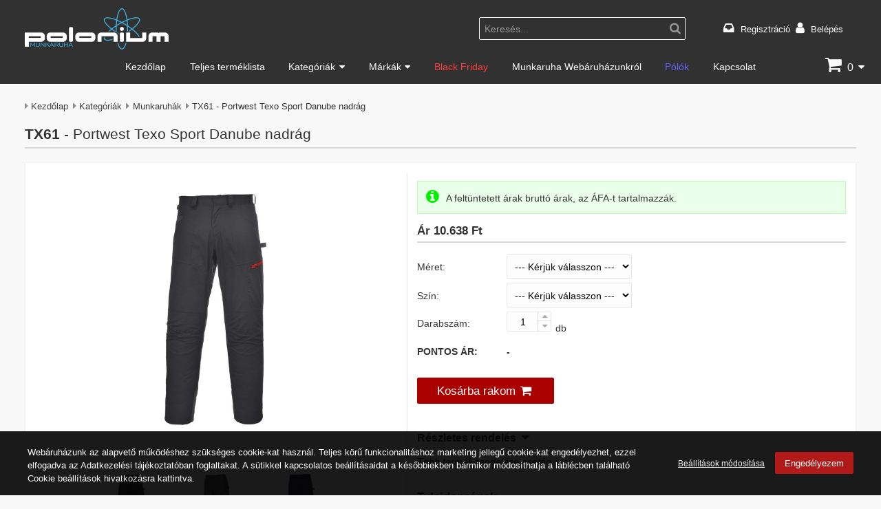

--- FILE ---
content_type: text/html; charset=utf-8
request_url: https://poloniummunkaruha.hu/termekek/munkaruhazat/tx61
body_size: 21818
content:
<!DOCTYPE html><html class="no-js" lang="hu" dir="ltr"><head><title>TX61 - Portwest Texo Sport Danube nadrág - Munkaruhák - Polonium Munkaruha Webáruház</title><base href="https://poloniummunkaruha.hu/" /><meta charset="utf-8" /><meta content="IE=edge" http-equiv="X-UA-Compatible"><meta name="viewport" content="width=device-width, initial-scale=1"><meta name="description" content="Portwest Texo Sport Danube nadrág, Modell: TX61. TX61 nadrág modellünk gumírozott derékkal készül, stílust és egyedülálló mozgásszabadságot... Munkaruhák kategóriában" /><meta name="robots" content="index, follow" /><meta property="og:title" content="TX61 - Portwest Texo Sport Danube nadrág - Munkaruhák - Polonium Munkaruha Webáruház" /><meta property="og:type" content="website" /><meta property="og:url" content="https://poloniummunkaruha.hu/termekek/munkaruhazat/tx61" /><meta property="og:image" content="https://poloniummunkaruha.hu/storage/images/cache/data/depiend/portwest/TX61_BK-max1200-max630.jpg" /><meta property="og:site_name" content="Polonium Munkaruha Webáruház"/><meta property="og:description" content="Portwest Texo Sport Danube nadrág, Modell: TX61. TX61 nadrág modellünk gumírozott derékkal készül, stílust és egyedülálló mozgásszabadságot... Munkaruhák kategóriában" /><meta name="twitter:card" content="summary" /><meta name="twitter:title" content="TX61 - Portwest Texo Sport Danube nadrág - Munkaruhák - Polonium Munkaruha Webáruház" /><meta name="twitter:url" content="https://poloniummunkaruha.hu/termekek/munkaruhazat/tx61" /><meta name="twitter:image" content="https://poloniummunkaruha.hu/storage/images/cache/data/depiend/portwest/TX61_BK-max1200-max630.jpg" /><meta name="twitter:description" content="Portwest Texo Sport Danube nadrág, Modell: TX61. TX61 nadrág modellünk gumírozott derékkal készül, stílust és egyedülálló mozgásszabadságot... Munkaruhák kategóriában" /><meta name="dc.publisher" content="https://poloniummunkaruha.hu/" /><meta name="dc.language" content="hu" /><meta name="dc.title" content="TX61 - Portwest Texo Sport Danube nadrág - Munkaruhák - Polonium Munkaruha Webáruház" /><meta name="dc.description" content="Portwest Texo Sport Danube nadrág, Modell: TX61. TX61 nadrág modellünk gumírozott derékkal készül, stílust és egyedülálló mozgásszabadságot... Munkaruhák kategóriában" /><link rel="canonical" href="https://poloniummunkaruha.hu/termekek/munkaruhazat/tx61" /><link rel="icon" href="https://poloniummunkaruha.hu/storage/images/data/logo/polonium_icon.ico" /><link rel="shortcut icon" type="image/x-icon" href="https://poloniummunkaruha.hu/storage/images/data/logo/polonium_icon.ico" /><link rel="apple-touch-icon" href="https://poloniummunkaruha.hu/storage/images/cache/data/logo/polonium_icon-max144-max144.png" /><link rel="image_src" href="https://poloniummunkaruha.hu/storage/images/cache/data/depiend/portwest/TX61_BK-forced_bg800-forced_bg600.jpg" /><link rel="preload" type="font/woff2" href="./application/view/fonts/fontawesome/fontawesome-webfont.woff2?v=4.7.0" as="font" crossorigin><link rel="stylesheet" type="text/css" href="./application/view/theme/default/css/stilus.css?v=155" media="screen"/><script src="./application/view/js/jquery-3.5.1.min.js?v=155"></script><script>/*<![CDATA[*/document.documentElement.classList.remove("no-js");var text_confirm = "Biztos benne?";var desktop_visibleImgLoad = '1';var kosarhead_mukodes = '1';var ajax_kosarba = '1';var href_kosar = '';var text_kosar_menny = 'Hibás mennyiség!';var text_kosar_nincsmenny = 'Nincs rögzíthető mennyiség!';var scriptStr;var dfLoadJs = [{'files':[],'scripts':[],'scriptsOnly':[]},{'files':[],'scripts':[],'scriptsOnly':[]},{'files':[],'scripts':[],'scriptsOnly':[]}];var dfLoadCss = [];window.dataLayer = window.dataLayer || [];function gtag(){dataLayer.push(arguments);};gtag('consent', 'default', {'ad_storage': 'denied','ad_user_data': 'denied','ad_personalization': 'denied','analytics_storage': 'denied','personalization_storage': 'denied', 'functionality_storage': 'granted', 'security_storage': 'granted', 'wait_for_update': 500 });/*]]>*/</script><script id="74ee00791490768452bbdd5a14142cf6" src="./application/view/js/application_all.min.js?v=155"></script><script id="76b9ae9a7725222f831534f924a19484" src="./application/view/js/jquery.bxslider.min.js?v=155"></script><script id="ba54ef8e2179a734153f797aef0741ad" async src="./application/view/js/jquery.magnific-popup.min.js?v=155"></script><script>/*<![CDATA[*/ dfLoadJs[1]['files'].push("./application/view/js/jquery-ui-1.12.1.autocomplete.min.js?v=155||b91a6b220501383c7a94e382769af858"); dfLoadJs[1]['files'].push("./application/view/js/jquery.magnific-popup.lang.min.js?v=155||a8f8c7ce7bfa0f86024ee5498d740518"); /*]]>*/</script><script>/*<![CDATA[*/ dfLoadJs[2]['files'].push("./application/view/js/cookiebar.min.js?v=155||16d6b0f0b63a63cd4093f2cb37058cb3"); /*]]>*/</script><script>/*<![CDATA[*/ dfLoadCss.push({'href': "./application/view/theme/default/css/jquery-ui-autocomplete.css?v=155",'rel': "stylesheet",'media': "screen"}); dfLoadCss.push({'href': "./application/view/theme/default/css/jquery.magnificpopup.css?v=155",'rel': "stylesheet",'media': "screen"}); /*]]>*/</script><script>(function(w,d,s,l,i){w[l]=w[l]||[];w[l].push({'gtm.start':new Date().getTime(),event:'gtm.js'});var f=d.getElementsByTagName(s)[0],j=d.createElement(s),dl=l!='dataLayer'?'&l='+l:'';j.async=true;j.src='https://www.googletagmanager.com/gtm.js?id='+i+dl;f.parentNode.insertBefore(j,f);})(window,document,'script','dataLayer','GTM-PDV2FCX');</script><script async src="https://www.googletagmanager.com/gtag/js?id=UA-156254691-2"></script><script> gtag('js', new Date());gtag('config', 'UA-156254691-2', { 'anonymize_ip': true });</script><script> gtag('config', 'AW-827797725');</script><script> !function(f,b,e,v,n,t,s) {if(f.fbq)return;n=f.fbq=function(){n.callMethod? n.callMethod.apply(n,arguments):n.queue.push(arguments)}; if(!f._fbq)f._fbq=n;n.push=n;n.loaded=!0;n.version='2.0'; n.queue=[];t=b.createElement(e);t.async=!0; t.src=v;s=b.getElementsByTagName(e)[0]; s.parentNode.insertBefore(t,s)}(window,document,'script', 'https://connect.facebook.net/en_US/fbevents.js'); fbq('consent', 'revoke');fbq('init', '1198716440657487'); fbq('track', 'PageView'); </script></head><body id="body"><noscript><iframe src="https://www.googletagmanager.com/ns.html?id=GTM-PDV2FCX"height="0" width="0" style="display:none;visibility:hidden"></iframe></noscript><noscript><img height="1" width="1" style="display:none" alt="" src="https://www.facebook.com/tr?id=1198716440657487&ev=PageView&noscript=1"/></noscript><div class="wrapper"><header id="header" class="header"><div class="header_in"><div class="header_left"><div class="logo"><a href="https://poloniummunkaruha.hu/"><img alt="Portwest online shop | Munkaruha kereskedés" title="Portwest online shop | Munkaruha kereskedés" src="https://poloniummunkaruha.hu/storage/images/cache/data/logo/poloniummunkaruha_logo_white-max1400-max60.png"/></a></div></div><div class="header_right"><div class="header_right_left"><div class="search_head mobile_wide"><span class="search_head_input mobile_wide"><input id="search-keyword" name="search-keyword" type="text" value="Keresés..."/><span class="search_head_button"><a id="button_search" class="search_button" title="Keresés indítása"><span>Keresés indítása</span></a></span></span></div><script>/*<![CDATA[*/$document.ready(function () {if ($('#search-keyword').val() == 'Keresés...') {$('#search-keyword').addClass("light");} else {$('#search-keyword').removeClass("light");}$('#search-keyword').on('blur', function () { if ($(this).val() == '') {$(this).val('Keresés...');$(this).addClass('light');}}); $('#search-keyword').on('focus', function () { if ($(this).val() == 'Keresés...') {$(this).val('');$(this).removeClass('light');}});$('#button_search').on('click', function(e) {e.preventDefault();var url = '';var search_keyword = $('#search-keyword').val();if (search_keyword) {if (search_keyword == 'Keresés...') {search_keyword = 'all';}url += '&search-keyword=' + encodeURIComponent(search_keyword);}$.ajax({url: 'index.php?route=modul/kereseshead/getsearchurl',type: 'POST',data: trim(url,'&'),dataType: 'text',success: function(data) {if (data) {location = data;}},error: function(xhr, ajaxOptions, thrownError) {ajax_error(window.location.href, this.url, this.data, ajaxOptions, thrownError, xhr);}});});$('#search-keyword').on('keydown', function(e) {if (e.keyCode == 13) {$('#button_search').trigger('click');}});});scriptStr = "$('#search-keyword').autocomplete({ ";scriptStr += "delay: 500, ";scriptStr += "minLength: 3, ";scriptStr += "position: { my : \"right top\", at: \"right bottom\" }, ";scriptStr += "classes: { \"ui-autocomplete\": \"autocomplete_product\" }, ";scriptStr += "source: function(request, response) { ";scriptStr += "var url = ''; ";scriptStr += "url += '&keyword=' + encodeURIComponent(request.term); ";scriptStr += "$.ajax({ ";scriptStr += "url: 'index.php?route=modul/kereseshead/getProducts' + url, ";scriptStr += "dataType: 'json', ";scriptStr += "success: function(json) { ";scriptStr += "response($.map(json, function(item) { ";scriptStr += "return { ";scriptStr += "id: item.id, ";scriptStr += "nev: item.nev, ";scriptStr += "kep_alt: item.kep_alt, ";scriptStr += "cikkszam: item.cikkszam, ";scriptStr += "kep: item.kep, ";scriptStr += "href: item.href, ";scriptStr += "eredeti_ar: item.eredeti_ar, ";scriptStr += "eladasi_ar: item.eladasi_ar, ";scriptStr += "bruttoar: item.bruttoar, ";scriptStr += "text_afa: item.text_afa, ";scriptStr += "text_nincsar: item.text_nincsar, ";scriptStr += "even: item.even, ";scriptStr += "osszes: item.osszes ";scriptStr += "} ";scriptStr += "})); ";scriptStr += "} ";scriptStr += "}); ";scriptStr += "}, ";scriptStr += "select: function(event, ui) { ";scriptStr += "window.location.href = ui.item.href; ";scriptStr += "return false; ";scriptStr += "}, ";scriptStr += "focus: function(event, ui) { ";scriptStr += " return false; ";scriptStr += " } ";scriptStr += "}) ";scriptStr += ".autocomplete('instance')._renderItem = function( ul, item ) { ";scriptStr += "var html = ''; ";scriptStr += "if (item.osszes) { ";scriptStr += "html += '<div class=\"autocomplete_container search_all\">' + item.nev + '<\/div>'; ";scriptStr += "} else { ";scriptStr += "if (item.even){ ";scriptStr += "html = '<div class=\"autocomplete_container even\"> '; ";scriptStr += "} else { ";scriptStr += "html = '<div class=\"autocomplete_container\"> '; ";scriptStr += "} ";scriptStr += "html += '<div class=\"autocomplete_img\"> '; ";scriptStr += "html += '<img loading=\"lazy\" src=\"' + item.kep + '\" title=\"' + item.nev + '\" alt=\"' + item.kep_alt + '\" width=\"' + item.img_width + '\" height=\"' + item.img_height + '\"/> '; ";scriptStr += "html += '<\/div> '; ";scriptStr += "html += '<div class=\"autocomplete_desc\"> '; ";scriptStr += "html += '<div class=\"autocomplete_cikkszam\">' + item.cikkszam + '<\/a><\/div> '; ";scriptStr += "html += '<div class=\"autocomplete_nev\">' + item.nev + '<\/a><\/div> '; ";/*scriptStr += "html += '<div class=\"autocomplete_arak\"> '; ";scriptStr += "if (item.eladasi_ar){ ";scriptStr += "if (item.eredeti_ar){ ";scriptStr += "html += '<span class=\"old_price nowrap\">' + item.eredeti_ar + '<\/span> '; ";scriptStr += "} ";scriptStr += "html += '<span class=\"autocomplete_ar nowrap\">' + item.eladasi_ar + '<\/span> '; ";scriptStr += "if (item.bruttoar){ ";scriptStr += "html += '<span class=\"autocomplete_afa nowrap\">' + item.text_afa + '<\/span> '; ";scriptStr += "} ";scriptStr += "} else { ";scriptStr += "html += '<span class=\"no_price\">' + item.text_nincsar + '<\/span> '; ";scriptStr += "} ";scriptStr += "html += '<\/div> '; ";*/scriptStr += "html += '<\/div> '; ";scriptStr += "html += '<\/div> '; ";scriptStr += "} ";scriptStr += "return $('<li>') ";scriptStr += ".append( html ) ";scriptStr += ".appendTo( ul ); ";scriptStr += "}; ";dfLoadJs[1]['scripts'].push(scriptStr); /*]]>*/</script></div><div id="header_right_right" class="header_right_right"><div id="header_container"><script>/*<![CDATA[*/ $('#language .dropdownselect_list_item.notactive').on('click', function() {$('#language input[name=\'language_kod\']').val($(this).data('kod')); $('#language_form').submit();});/*]]>*/</script> <div class="login_wrapper"><ul><li><a class="login_fiok" href="https://poloniummunkaruha.hu/regisztracio">Regisztráció</a></li><li><a class="login_loginout" href="https://poloniummunkaruha.hu/login">Belépés</a></li></ul></div></div></div></div></div></header><nav id="menu_wrap" class="menu_wrap"><div id="menu"><div id="menu_nav"><div id="menu_left"><div id="menulogo"><a href="https://poloniummunkaruha.hu/"><img loading="lazy" src="https://poloniummunkaruha.hu/storage/images/cache/data/logo/poloniummunkaruha_logo_white-max200-max35.png" alt="Portwest online shop | Munkaruha kereskedés" title="Portwest online shop | Munkaruha kereskedés"  width="122" height="35"/></a></div></div><div id="mobile-menu" class="none"><a class="iconMenu" title="Menü"></a><ul class="nav"><li ><a  href="https://poloniummunkaruha.hu/">Kezdőlap</a></li><li ><a  href="https://poloniummunkaruha.hu/teljes-termeklista">Teljes terméklista</a></li><li ><a  class="parent" href="https://poloniummunkaruha.hu/termekek">Kategóriák</a><ul class="menushowfadein"><li ><a  href="https://poloniummunkaruha.hu/termekek/puma-safety">Puma Safety</a></li><li ><a  class="parent sub" href="https://poloniummunkaruha.hu/termekek/munkaruhazat">Munkaruhák</a><ul class="menushowfadein"><li ><a  href="https://poloniummunkaruha.hu/termekek/munkaruhazat/munkavedelmi-kabat-dzseki">Munkavédelmi kabát, dzseki</a></li><li ><a  href="https://poloniummunkaruha.hu/termekek/munkaruhazat/esd-ruhazat">ESD ruházat</a></li><li ><a  href="https://poloniummunkaruha.hu/termekek/munkaruhazat/egyszer-hasznalatos">Egyszer használatos munkaruha</a></li><li ><a  href="https://poloniummunkaruha.hu/termekek/munkaruhazat/elemiszeripari-ruhazat">Élelmiszeripari ruházat</a></li><li ><a  href="https://poloniummunkaruha.hu/termekek/munkaruhazat/munkavedelmi-esoruhazat">Munkavédelmi esőruházat</a></li><li ><a  href="https://poloniummunkaruha.hu/termekek/munkaruhazat/munkaruha-gyerekeknek">Munkaruha gyerekeknek</a></li><li ><a  href="https://poloniummunkaruha.hu/termekek/munkaruhazat/hutohazi-ruhazat">Hűtőházi ruházat</a></li><li ><a  href="https://poloniummunkaruha.hu/termekek/munkaruhazat/ipari-vedoruha">Ipari védőruha</a></li><li ><a  href="https://poloniummunkaruha.hu/termekek/munkaruhazat/jollathatosagi-ruhazat">Jólláthatósági ruházat</a></li><li ><a  href="https://poloniummunkaruha.hu/termekek/munkaruhazat/kopeny-tunika">Köpeny, tunika</a></li><li ><a  href="https://poloniummunkaruha.hu/termekek/munkaruhazat/langallo-munkaruha">Lángálló munkaruha</a></li><li ><a  href="https://poloniummunkaruha.hu/termekek/munkaruhazat/munkavedelmi-melleny">Munkavédelmi mellény</a></li><li ><a  href="https://poloniummunkaruha.hu/termekek/munkaruhazat/munkavedelmi-nadrag">Munkavédelmi nadrág</a></li><li ><a  href="https://poloniummunkaruha.hu/termekek/munkaruhazat/munkavedelmi-overal">Munkavédelmi overál</a></li><li ><a  href="https://poloniummunkaruha.hu/termekek/munkaruhazat/munkavedelmi-polo-ing-bluz">Munkavédelmi póló, ing, blúz</a></li><li ><a  href="https://poloniummunkaruha.hu/termekek/munkaruhazat/promocios-munkavedelmi-ruhazat">Promóciós munkavédelmi ruházat</a></li><li ><a  href="https://poloniummunkaruha.hu/termekek/munkaruhazat/munkavedelmi-pulover">Munkavédelmi pulóver</a></li><li ><a  href="https://poloniummunkaruha.hu/termekek/munkaruhazat/szakacs-munkaruha">Szakács munkaruha</a></li><li ><a  href="https://poloniummunkaruha.hu/termekek/munkaruhazat/polar-munkaruha">Polár munkaruha</a></li></ul></li><li ><a  class="parent sub" href="https://poloniummunkaruha.hu/termekek/labvedelem">Munkacipők</a><ul class="menushowfadein"><li ><a  href="https://poloniummunkaruha.hu/termekek/labvedelem/munkavedelmi-bakancs">Munkavédelmi bakancs</a></li><li ><a  href="https://poloniummunkaruha.hu/termekek/labvedelem/munkavedelmi-cipo">Munkavédelmi cipő</a></li><li ><a  href="https://poloniummunkaruha.hu/termekek/labvedelem/munkavedelmi-csizma">Munkavédelmi csizma</a></li><li ><a  href="https://poloniummunkaruha.hu/termekek/labvedelem/munkavedelmi-papucs">Munkavédelmi papucs</a></li><li ><a  href="https://poloniummunkaruha.hu/termekek/labvedelem/munkavedelmi-szandal">Munkavédelmi szandál</a></li><li ><a  href="https://poloniummunkaruha.hu/termekek/labvedelem/talpbetet">Talpbetét</a></li><li ><a  href="https://poloniummunkaruha.hu/termekek/labvedelem/munkavedelmi-zokni">Munkavédelmi zokni</a></li><li ><a  href="https://poloniummunkaruha.hu/termekek/labvedelem/cipofuzo">Cipőfűző</a></li><li ><a  href="https://poloniummunkaruha.hu/termekek/labvedelem/csuszasmentesito">Csúszásmentesítő</a></li></ul></li><li ><a  class="parent sub" href="https://poloniummunkaruha.hu/termekek/ful-es-hallasvedelem">Fül- és hallásvédelem</a><ul class="menushowfadein"><li ><a  href="https://poloniummunkaruha.hu/termekek/ful-es-hallasvedelem/fultok">Fültok</a></li><li ><a  href="https://poloniummunkaruha.hu/termekek/ful-es-hallasvedelem/fuldugo">Füldugó</a></li></ul></li><li ><a  class="parent sub" href="https://poloniummunkaruha.hu/termekek/fej-es-arcvedelem">Fej- és arcvédelem</a><ul class="menushowfadein"><li ><a  href="https://poloniummunkaruha.hu/termekek/fej-es-arcvedelem/arcvedo">Arcvédő</a></li><li ><a  href="https://poloniummunkaruha.hu/termekek/fej-es-arcvedelem/munkavedelmi-sapka">Munkavédelmi sapka</a></li><li ><a  href="https://poloniummunkaruha.hu/termekek/fej-es-arcvedelem/munkavedelmi-sisak">Munkavédelmi sisak</a></li></ul></li><li ><a  class="parent sub" href="https://poloniummunkaruha.hu/termekek/legzesvedelem">Légzésvédelem</a><ul class="menushowfadein"><li ><a  href="https://poloniummunkaruha.hu/termekek/legzesvedelem/textil-maszkok">Textil maszkok</a></li><li ><a  href="https://poloniummunkaruha.hu/termekek/legzesvedelem/alarcok">Álarcok</a></li><li ><a  href="https://poloniummunkaruha.hu/termekek/legzesvedelem/szurok">Szűrők</a></li></ul></li><li ><a  class="parent sub" href="https://poloniummunkaruha.hu/termekek/szemvedelem">Szemvédelem</a><ul class="menushowfadein"><li ><a  href="https://poloniummunkaruha.hu/termekek/szemvedelem/gumipantos">Gumipántos</a></li><li ><a  href="https://poloniummunkaruha.hu/termekek/szemvedelem/hegesztoszemuveg">Hegesztőszemüveg</a></li><li ><a  href="https://poloniummunkaruha.hu/termekek/szemvedelem/hagyomanyos-munkavedelmi-szemuveg">Hagyományos munkavédelmi szemüveg</a></li><li ><a  href="https://poloniummunkaruha.hu/termekek/szemvedelem/kiegeszito">Kiegészítő</a></li></ul></li><li ><a  href="https://poloniummunkaruha.hu/termekek/fenyforrasok">Fényforrások</a></li><li ><a  class="parent sub" href="https://poloniummunkaruha.hu/termekek/kezvedelem-higienia">Kézvédelem, higiénia</a><ul class="menushowfadein"><li ><a  href="https://poloniummunkaruha.hu/termekek/kezvedelem-higienia/munkavedelmi-kesztyu">Munkavédelmi kesztyű</a></li><li ><a  href="https://poloniummunkaruha.hu/termekek/kezvedelem-higienia/tisztitokendo">Tisztítókendő</a></li></ul></li><li ><a  href="https://poloniummunkaruha.hu/termekek/egyeb">Egyéb</a></li><li ><a  class="parent sub" href="https://poloniummunkaruha.hu/termekek/zuhanasgatlok">Zuhanásgátlók</a><ul class="menushowfadein"><li ><a  href="https://poloniummunkaruha.hu/termekek/zuhanasgatlok/hevederek">Hevederek</a></li><li ><a  href="https://poloniummunkaruha.hu/termekek/zuhanasgatlok/kiegeszitok">Kiegészítők</a></li></ul></li></ul></li><li ><a  class="parent" href="https://poloniummunkaruha.hu/markak">Márkák</a><ul class="menushowfadein scroll"><li class="img_menu"><a  href="https://poloniummunkaruha.hu/termekek/puma"><span data-lazymenuimg="true" data-alt="Puma Safety márka" data-title="Puma" data-src="https://poloniummunkaruha.hu/storage/images/cache/data/brands/PUMA_SAFETY_feh_logo_cmyk_pirosh-forced_bg160-forced_bg40.png"></span><noscript><img src="https://poloniummunkaruha.hu/storage/images/cache/data/brands/PUMA_SAFETY_feh_logo_cmyk_pirosh-forced_bg160-forced_bg40.png" title="Puma" alt="Puma Safety márka"/></noscript></a></li><li class="img_menu"><a  href="https://poloniummunkaruha.hu/termekek/albatros"><span data-lazymenuimg="true" data-alt="Albatros" data-title="Albatros" data-src="https://poloniummunkaruha.hu/storage/images/cache/data/brands/albatros_logo_cmyk-forced_bg160-forced_bg40.png"></span><noscript><img src="https://poloniummunkaruha.hu/storage/images/cache/data/brands/albatros_logo_cmyk-forced_bg160-forced_bg40.png" title="Albatros" alt="Albatros"/></noscript></a></li><li class="img_menu"><a  href="https://poloniummunkaruha.hu/termekek/portwest"><span data-lazymenuimg="true" data-alt="Portwest" data-title="Portwest" data-src="https://poloniummunkaruha.hu/storage/images/cache/data/brands/Portwest-logo-forced_bg160-forced_bg40.png"></span><noscript><img src="https://poloniummunkaruha.hu/storage/images/cache/data/brands/Portwest-logo-forced_bg160-forced_bg40.png" title="Portwest" alt="Portwest"/></noscript></a></li><li class="img_menu"><a  href="https://poloniummunkaruha.hu/termekek/exena"><span data-lazymenuimg="true" data-alt="Exena" data-title="Exena" data-src="https://poloniummunkaruha.hu/storage/images/cache/data/brands/exena_logo-forced_bg160-forced_bg40.png"></span><noscript><img src="https://poloniummunkaruha.hu/storage/images/cache/data/brands/exena_logo-forced_bg160-forced_bg40.png" title="Exena" alt="Exena"/></noscript></a></li><li class="img_menu"><a  href="https://poloniummunkaruha.hu/termekek/sir-safety-system"><span data-lazymenuimg="true" data-alt="Sir Safety System" data-title="Sir Safety System" data-src="https://poloniummunkaruha.hu/storage/images/cache/data/brands/sir_logo-forced_bg160-forced_bg40.png"></span><noscript><img src="https://poloniummunkaruha.hu/storage/images/cache/data/brands/sir_logo-forced_bg160-forced_bg40.png" title="Sir Safety System" alt="Sir Safety System"/></noscript></a></li><li class="img_menu"><a  href="https://poloniummunkaruha.hu/termekek/ardon"><span data-lazymenuimg="true" data-alt="Ardon" data-title="Ardon" data-src="https://poloniummunkaruha.hu/storage/images/cache/data/brands/Ardon_logo-forced_bg160-forced_bg40.png"></span><noscript><img src="https://poloniummunkaruha.hu/storage/images/cache/data/brands/Ardon_logo-forced_bg160-forced_bg40.png" title="Ardon" alt="Ardon"/></noscript></a></li><li class="img_menu"><a  href="https://poloniummunkaruha.hu/termekek/bouton"><span data-lazymenuimg="true" data-alt="Bouton" data-title="Bouton" data-src="https://poloniummunkaruha.hu/storage/images/cache/data/brands/bouton_logo-forced_bg160-forced_bg40.png"></span><noscript><img src="https://poloniummunkaruha.hu/storage/images/cache/data/brands/bouton_logo-forced_bg160-forced_bg40.png" title="Bouton" alt="Bouton"/></noscript></a></li><li class="img_menu"><a  href="https://poloniummunkaruha.hu/termekek/gtek"><span data-lazymenuimg="true" data-alt="Gtek" data-title="Gtek" data-src="https://poloniummunkaruha.hu/storage/images/cache/data/brands/gtek_logo-forced_bg160-forced_bg40.png"></span><noscript><img src="https://poloniummunkaruha.hu/storage/images/cache/data/brands/gtek_logo-forced_bg160-forced_bg40.png" title="Gtek" alt="Gtek"/></noscript></a></li><li class="img_menu"><a  href="https://poloniummunkaruha.hu/termekek/kratos"><span data-lazymenuimg="true" data-alt="Kratos" data-title="Kratos" data-src="https://poloniummunkaruha.hu/storage/images/cache/data/brands/KRATOS_SAFETY_logo-forced_bg160-forced_bg40.png"></span><noscript><img src="https://poloniummunkaruha.hu/storage/images/cache/data/brands/KRATOS_SAFETY_logo-forced_bg160-forced_bg40.png" title="Kratos" alt="Kratos"/></noscript></a></li><li class="img_menu"><a  href="https://poloniummunkaruha.hu/termekek/pip"><span data-lazymenuimg="true" data-alt="PIP" data-title="PIP" data-src="https://poloniummunkaruha.hu/storage/images/cache/data/brands/PIP_logo-forced_bg160-forced_bg40.png"></span><noscript><img src="https://poloniummunkaruha.hu/storage/images/cache/data/brands/PIP_logo-forced_bg160-forced_bg40.png" title="PIP" alt="PIP"/></noscript></a></li><li class="img_menu"><a  href="https://poloniummunkaruha.hu/termekek/sirin-safety"><span data-lazymenuimg="true" data-alt="Sirin Safety" data-title="Sirin Safety" data-src="https://poloniummunkaruha.hu/storage/images/cache/data/brands/sirin_logo-forced_bg160-forced_bg40.png"></span><noscript><img src="https://poloniummunkaruha.hu/storage/images/cache/data/brands/sirin_logo-forced_bg160-forced_bg40.png" title="Sirin Safety" alt="Sirin Safety"/></noscript></a></li></ul></li><li  class="red"><a  href="https://poloniummunkaruha.hu/outlet">Black Friday</a></li><li ><a  href="https://poloniummunkaruha.hu/bemutatkozas">Munkaruha Webáruházunkról</a></li><li  class="blue"><a  href="http://polonium.hu" target="_blank" rel="noopener">Pólók</a></li><li ><a  href="https://poloniummunkaruha.hu/kapcsolat">Kapcsolat</a></li></ul></div><div id="menu_right"><div id="cart"><div class="heading"><div class="heading-in"><div><input type="hidden" name="heading-cart-ossz_mennyiseg" value="0" /></div><a data-clickeventactive="Z3RhZygiZXZlbnQiLCAidmlld19jYXJ0IiwgeyJpdGVtX2xpc3RfbmFtZSI6Iktvc8OhciIsImN1cnJlbmN5IjoiSFVGIiwidmFsdWUiOiIwIiwiaXRlbXMiOltbXV0sInNlbmRfdG8iOiJVQS0xNTYyNTQ2OTEtMiJ9KTs=" href="https://poloniummunkaruha.hu/kosar" title="Kosár"><span id="cart-img"></span><span id="cart-total">0</span></a></div><div class="content"><div class="empty">A kosár üres!</div></div></div></div></div><div id="menu-filter"><a id="menu_filter_btn" data-filter_url="" href="https://poloniummunkaruha.hu/javascript" class="icon-btn" title="text_filter" aria-label="text_filter"></a></div><div id="menu-container"><div id="menu_kosar"><a href="https://poloniummunkaruha.hu/kosar" class="icon-btn" title="Kosár"><span id="cart-img-menu"></span><span id="cart-db-menu">0</span></a></div><div id="menu_login" class="dropdown"><a class="icon-btn iconMenu" title="Regisztráció"></a><ul class="nav right"><li><a class="account" href="https://poloniummunkaruha.hu/regisztracio" title="Regisztráció">Regisztráció</a></li><li><a class="login" href="https://poloniummunkaruha.hu/login" title="Belépés">Belépés</a></li></ul></div></div></div></div></nav><script>/*<![CDATA[*/ $('#menu_languages.dropdown .notselected a').on('click', function(e) {e.preventDefault();$('#menu_languages.dropdown input[name=\'language_kod\']').val($(this).data('kod')); $(this).parent().parent().parent().submit();});$('#menu_valutak.dropdown .notselected a').on('click', function(e) {e.preventDefault();$('#menu_valutak.dropdown input[name=\'valuta_kod\']').val($(this).data('kod')); $(this).parent().parent().parent().submit();});/*]]>*/</script><script>/*<![CDATA[*/ /*$document.ready(function($){$('#header').after('<div id="header_space"></div>');var header_height = $('#header').outerHeight();var top_height = $('#top_wrap').outerHeight();$window.on('scroll resize orientationchange', function() {if ($(this).scrollTop() >= top_height) {$('#header').css({'z-index': '9999','position': 'fixed','top': '0',});$('#header_space').css({"display": "block","width": "100%","height": header_height+"px","float": "none"});} else {$('#header').removeAttr('style');$('#header_space').removeAttr('style');}});});*/$document.ready(function($){ ;(function($){var isScrollingFixMenu = false;var fixedMenu = false;var $menu_wrap = $('#menu_wrap'); var $header = $('#header'); $menu_wrap.after('<div id="menu_wrap_space"></div>'); var menu_wrap_height = 0; var top_pos = 0; var setFixMenu = function(){if (isScrollingFixMenu) return false;isScrollingFixMenu = true;menu_wrap_height = $menu_wrap.outerHeight(); top_pos = $header.offset().top + $header.outerHeight();if ((window_width >= 992) && ($window.scrollTop() >= top_pos)) { if (!fixedMenu) {$menu_wrap.css({ 'z-index': '1000', 'position': 'fixed', 'top': '0' }); $menu_wrap.addClass('fixed');$('#menu_wrap_space').css({ 'display': 'block', 'width': '100%', 'height': menu_wrap_height+'px', 'float': 'none' }); fixedMenu = true;}} else { if (fixedMenu) {$menu_wrap.removeAttr('style'); $menu_wrap.removeClass('fixed');$('#menu_wrap_space').removeAttr('style'); fixedMenu = false;}}; isScrollingFixMenu = false;};setFixMenu();$window.on('scroll resize orientationchange', function() { setFixMenu();}); })(jQuery);}); /*scriptStr = "$document.ready(function($){ ";scriptStr += "$('#menu_wrap').after('<div id=\"menu_wrap_space\"></div>'); ";scriptStr += "var menu_wrap_height = $('#menu_wrap').outerHeight(); ";scriptStr += "var top_pos = $('#menu_wrap').offset().top; ";scriptStr += "if ((window_width >= 992) && ($window.scrollTop() >= top_pos)) { ";scriptStr += "$('#menu_wrap').css({ ";scriptStr += "'z-index': '1000', ";scriptStr += "'position': 'fixed', ";scriptStr += "'top': '0' ";scriptStr += "}); ";scriptStr += "$('#menu_wrap_space').css({ ";scriptStr += "'display': 'block', ";scriptStr += "'width': '100%', ";scriptStr += "'height': menu_wrap_height+'px', ";scriptStr += "'float': 'none' ";scriptStr += "}); ";scriptStr += "} else { ";scriptStr += "$('#menu_wrap').removeAttr('style'); ";scriptStr += "$('#menu_wrap_space').removeAttr('style'); ";scriptStr += "} ";scriptStr += "$window.on('scroll resize orientationchange', function() { ";scriptStr += " menu_wrap_height = $('#menu_wrap').outerHeight(); ";scriptStr += "if ((window_width >= 992) && ($(this).scrollTop() >= top_pos)) { ";scriptStr += "$('#menu_wrap').css({ ";scriptStr += "'z-index': '1000', ";scriptStr += "'position': 'fixed', ";scriptStr += "'top': '0' ";scriptStr += "}); ";scriptStr += "$('#menu_wrap_space').css({ ";scriptStr += "'display': 'block', ";scriptStr += "'width': '100%', ";scriptStr += "'height': menu_wrap_height+'px', ";scriptStr += "'float': 'none' ";scriptStr += "}); ";scriptStr += "} else { ";scriptStr += "$('#menu_wrap').removeAttr('style'); ";scriptStr += "$('#menu_wrap_space').removeAttr('style'); ";scriptStr += "} ";scriptStr += "}); ";scriptStr += "}); ";dfLoadJs[1]['scripts'].push(scriptStr); */scriptStr = "$document.ready(function($){ ";scriptStr += "$(\"#menu span[data-lazymenuimg]\").each(function(){ ";scriptStr += "var $this = $(this); ";scriptStr += "if ($this.data('loaded') !== 'loaded') { ";scriptStr += "$this.data('loaded', 'loaded'); ";scriptStr += "var img_src = $this.data('src'); ";scriptStr += "var img_alt = $this.data('alt'); ";scriptStr += "var img_title = $this.data('title'); ";scriptStr += "var img_class = ($this.data('class') ? ' class=\"'+$this.data('class')+'\"' : ''); ";scriptStr += "var img_style = ($this.data('style') ? ' style=\"'+$this.data('style')+'\"' : ''); ";scriptStr += "var img_width = ($this.data('width') ? ' width=\"'+$this.data('width')+'\"' : ''); ";scriptStr += "var img_height = ($this.data('height') ? ' height=\"'+$this.data('height')+'\"' : ''); ";scriptStr += "if (typeof _respImgHolder[img_src] == \"undefined\") { ";scriptStr += "_respImgHolder[img_src] = new Image(); ";scriptStr += "_respImgHolder[img_src].src = img_src; ";scriptStr += "} ";scriptStr += "var html = '<img src=\"' + _respImgHolder[img_src].src + '\" alt=\"' + img_alt + '\" title=\"' + img_title + '\"' + img_class + img_style + img_width + img_height + '/>'; ";/*scriptStr += "$this.hide(); ";scriptStr += "$this.html(html); ";scriptStr += "$this.fadeIn(); ";*/scriptStr += "$this.html(html); ";scriptStr += "} ";scriptStr += "}); ";scriptStr += "}); ";dfLoadJs[2]['scripts'].push(scriptStr); /*var num = 0;$document.ready(function($){$('#header').after('<div id="header_clone"></div>');top_height = $('#header').outerHeight();num = $('#header').offset().top;$window.scroll(function () {if ($(this).scrollTop() >= num) {$('#header').addClass('fixed');$('.top').css("height",top_height+"px");} else {num = $('#header').offset().top;$('#header').removeClass('fixed');$('.top').removeAttr('style');}}); });$window.on('resize orientationchange', function() {num = $('#header').offset().top;});*//*$window.load(function(){$(function() { $.fn.scrollBottom = function() { return $document.height() - this.scrollTop() - this.height(); }; alert($document.height() + ' - ' + $window.scrollTop() + ' - ' + $window.height()); var $el = $('#header'); var $window = $(window); var top = $el.offset().top; console.log(top); $window.on("scroll resize", function() { var gap = $window.height() - $el.height() - 10; var visibleFoot = 172 - $window.scrollBottom(); var scrollTop = $window.scrollTop() console.log(scrollTop); console.log(top); if (scrollTop < top + 10) { $el.css({ top: (top - scrollTop) + "px", bottom: "auto" }); } else if (visibleFoot > gap) { $el.css({ top: "auto", bottom: visibleFoot + "px" }); } else { $el.css({ top: 0, bottom: "auto" }); } }).scroll();});});*//*$document.ready(function($){var top_height = $('#top_wrap').outerHeight();$window.scroll(function () {var ControlDivTop = $('#header');$window.scroll(function () {if ($(this).scrollTop() > top_height) { ControlDivTop.animate({ 'top': ($(this).scrollTop() - 62) + "px" }, 600);} else { ControlDivTop.animate({ 'top': ($(this).scrollTop()) + "px" },600);}});});});*/$('#menu_filter_btn').on('click', function(e) {e.preventDefault();$.ajax({url: 'index.php?route=modul/filter/filterekpopup&filter='+$(this).data('filter_url'),type: 'POST',data: 'notermek=1',dataType: 'json',beforeSend: function() {},success: function(json) {if (json['html']) {$.magnificPopup.open({items: {src: json['html'],type: 'inline'},removalDelay: 500, mainClass: 'mfp-zoom-in',verticalFit: true,});}},error: function(xhr, ajaxOptions, thrownError) {ajax_error(window.location.href, this.url, this.data, ajaxOptions, thrownError, xhr);}});});/*]]>*/</script><main class="main_wrap"><div class="main_content maintype-content"><div id="content"><div class="content_wrapper pagesize infobase"><div id="pathway_wrap" class="mobile_small_none"><div id="pathway"><ul><li><a href="https://poloniummunkaruha.hu/">Kezdőlap</a></li><li><a href="https://poloniummunkaruha.hu/termekek">Kategóriák</a></li><li><a href="https://poloniummunkaruha.hu/termekek/munkaruhazat">Munkaruhák</a></li><li>TX61 - Portwest Texo Sport Danube nadrág</li></ul></div></div><div class="module_head margin_bottom"><h1><b>TX61</b> - Portwest Texo Sport Danube nadrág</h1></div><div id="termeklap" class="container termeklap"><div class="termek_reszletek_left"><div class="termek_reszletek_left_wrap"><div class="termek_reszletek_left_content"><div id="stickydiv"><div id="termek_reszletek_image" class="termek_reszletek_image"><a id="nagykep" href="https://poloniummunkaruha.hu/storage/images/cache/data/depiend/portwest/TX61_BK-max1920-max1080.jpg" title="TX61 - Portwest Texo Sport Danube nadrág" data-kiskep_id="kiskep0" data-egy=""><img id="image" loading="lazy" class="hide-no-js" data-lazyimg="true" data-src="https://poloniummunkaruha.hu/storage/images/cache/data/depiend/portwest/TX61_BK-forced_bg800-forced_bg600.jpg" src="[data-uri]" alt="TX61 - Portwest Texo Sport Danube nadrág - Portwest" title="Portwest Texo Sport Danube nadrág"  width="800" height="600"/><noscript><img loading="lazy" src="https://poloniummunkaruha.hu/storage/images/cache/data/depiend/portwest/TX61_BK-forced_bg800-forced_bg600.jpg" alt="TX61 - Portwest Texo Sport Danube nadrág - Portwest" title="Portwest Texo Sport Danube nadrág"  width="800" height="600"/></noscript></a></div><div id="termek_reszletek_image_kicsi_wrap" class="termek_reszletek_image_kicsi_wrap"><div id="termek_reszletek_image_kicsi_prev" class="termek_reszletek_image_kicsi_prev"></div><div id="termek_reszletek_image_kicsi" class="termek_reszletek_image_kicsi"><div class="termek_reszletek_image_kicsi_img"><a id="kiskep0" href="https://poloniummunkaruha.hu/storage/images/cache/data/depiend/portwest/TX61_BK-max1920-max1080.jpg" title="TX61 - Portwest Texo Sport Danube nadrág" data-kiskep_id="kiskep0" data-nagykep_id="nagykep" data-kep_azon="ZGF0YS9kZXBpZW5kL3BvcnR3ZXN0L1RYNjFfQksuanBn" data-kep_href="https://poloniummunkaruha.hu/storage/images/cache/data/depiend/portwest/TX61_BK-max1920-max1080.jpg" data-kep_img="https://poloniummunkaruha.hu/storage/images/cache/data/depiend/portwest/TX61_BK-forced_bg800-forced_bg600.jpg" data-kep_alt="TX61 - Portwest Texo Sport Danube nadrág - Portwest"><img loading="lazy" class="hide-no-js" data-lazyimg="true" data-src="https://poloniummunkaruha.hu/storage/images/cache/data/depiend/portwest/TX61_BK-forced_bg130-forced_bg130.jpg" src="[data-uri]" alt="TX61 - Portwest Texo Sport Danube nadrág - Portwest" title="Portwest Texo Sport Danube nadrág"  width="130" height="130"/><noscript><img loading="lazy" src="https://poloniummunkaruha.hu/storage/images/cache/data/depiend/portwest/TX61_BK-forced_bg130-forced_bg130.jpg" alt="TX61 - Portwest Texo Sport Danube nadrág - Portwest" title="Portwest Texo Sport Danube nadrág"  width="130" height="130"/></noscript></a></div><div class="termek_reszletek_image_kicsi_img none"><a id="kiskep88521" href="https://poloniummunkaruha.hu/storage/images/cache/data/depiend/portwest/TX61_GG-max1920-max1080.jpg" title="TX61 - Portwest Texo Sport Danube nadrág" data-kiskep_id="kiskep88521" data-nagykep_id="nagykep" data-kep_azon="ZGF0YS9kZXBpZW5kL3BvcnR3ZXN0L1RYNjFfR0cuanBn" data-kep_href="https://poloniummunkaruha.hu/storage/images/cache/data/depiend/portwest/TX61_GG-max1920-max1080.jpg" data-kep_img="https://poloniummunkaruha.hu/storage/images/cache/data/depiend/portwest/TX61_GG-forced_bg800-forced_bg600.jpg" data-kep_alt="TX61 - Portwest Texo Sport Danube nadrág Kép 1."><img loading="lazy" class="hide-no-js" data-lazyimg="true" data-src="https://poloniummunkaruha.hu/storage/images/cache/data/depiend/portwest/TX61_GG-forced_bg130-forced_bg130.jpg" src="[data-uri]" alt="TX61 - Portwest Texo Sport Danube nadrág Kép 1." title="Portwest Texo Sport Danube nadrág"  width="130" height="130"/><noscript><img loading="lazy" src="https://poloniummunkaruha.hu/storage/images/cache/data/depiend/portwest/TX61_GG-forced_bg130-forced_bg130.jpg" alt="TX61 - Portwest Texo Sport Danube nadrág Kép 1." title="Portwest Texo Sport Danube nadrág"  width="130" height="130"/></noscript></a></div><div class="termek_reszletek_image_kicsi_img none"><a id="kiskep88522" href="https://poloniummunkaruha.hu/storage/images/cache/data/depiend/portwest/TX61_NA-max1920-max1080.jpg" title="TX61 - Portwest Texo Sport Danube nadrág" data-kiskep_id="kiskep88522" data-nagykep_id="nagykep" data-kep_azon="ZGF0YS9kZXBpZW5kL3BvcnR3ZXN0L1RYNjFfTkEuanBn" data-kep_href="https://poloniummunkaruha.hu/storage/images/cache/data/depiend/portwest/TX61_NA-max1920-max1080.jpg" data-kep_img="https://poloniummunkaruha.hu/storage/images/cache/data/depiend/portwest/TX61_NA-forced_bg800-forced_bg600.jpg" data-kep_alt="TX61 - Portwest Texo Sport Danube nadrág Kép 2."><img loading="lazy" class="hide-no-js" data-lazyimg="true" data-src="https://poloniummunkaruha.hu/storage/images/cache/data/depiend/portwest/TX61_NA-forced_bg130-forced_bg130.jpg" src="[data-uri]" alt="TX61 - Portwest Texo Sport Danube nadrág Kép 2." title="Portwest Texo Sport Danube nadrág"  width="130" height="130"/><noscript><img loading="lazy" src="https://poloniummunkaruha.hu/storage/images/cache/data/depiend/portwest/TX61_NA-forced_bg130-forced_bg130.jpg" alt="TX61 - Portwest Texo Sport Danube nadrág Kép 2." title="Portwest Texo Sport Danube nadrág"  width="130" height="130"/></noscript></a></div></div><div id="termek_reszletek_image_kicsi_next" class="termek_reszletek_image_kicsi_next"></div></div></div></div></div></div><div class="termek_reszletek_right"><div class="termek_reszletek_right_wrap"><div class="container"><div class="information">A feltüntetett árak bruttó árak, az ÁFA-t tartalmazzák.</div><div class="termek-content-label"><h2>Ár&nbsp<span class="termek_reszletek_ar nowrap">10.638 Ft</span></h2></div><form id="product_1" action="https://poloniummunkaruha.hu/kosar" method="post" enctype="multipart/form-data"><div id="termekvaltozatok_container" class="termek_reszletek_adatok termekvaltozatok"><div class="termek_reszletek_adatok_container"><div class="termek_reszletek_adatok_left title">Méret:</div><div class="termek_reszletek_adatok_right"><select id="tvk_1" data-key="1" aria-label="Méret" name="termekvaltozatok[1]"><option value="0" > --- Kérjük válasszon --- </option><option value="14" >L</option><option value="15" >M</option><option value="16" >S</option><option value="18" >2XL</option><option value="19" >3XL</option></select></div></div><div class="termek_reszletek_adatok_container"><div class="termek_reszletek_adatok_left title">Szín:</div><div class="termek_reszletek_adatok_right"><select id="tvk_2" data-key="2" aria-label="Szín" name="termekvaltozatok[2]"><option value="0" > --- Kérjük válasszon --- </option><option value="Fekete" >Fekete</option><option value="Grafitszürke" >Grafitszürke</option><option value="Tengerészkék" >Tengerészkék</option></select></div></div><div class="termek_reszletek_adatok_container"><div class="termek_reszletek_adatok_left title">Darabszám:</div><div class="termek_reszletek_adatok_right tv_menny"><div id="termekvaltozat_mennyiseg" class="quantity baseInputNumber"><input aria-label="Darabszám:" id="tc_mennyiseg" class="kosar_mennyisegek" name="kosar_mennyisegek[0]" value="1" type="number" min="1" step="1"/></div><span class="termek_reszletek_megyseg">db</span></div></div><div class="termek_reszletek_adatok_container ar"><div class="termek_reszletek_adatok_left title">PONTOS ÁR:</div><div id="termekvaltozat_ar" class="termek_reszletek_adatok_right">-</div></div></div><div id="termek_kosarba" class="termek_reszletek_kosarba"><div class="termek_reszletek_kosarba_gomb"><a href="https://poloniummunkaruha.hu/javascript" id="add_to_cart_tc" title="Kosárba rakom: TX61 - Portwest Texo Sport Danube nadrág" role="button" class="button button_nagy"><span>Kosárba rakom</span><i></i></a></div></div></form></div><div class="container"><div id="tc_szintabla_link" class="tc_szintabla"><div class="horline nowrap"><span class="tc_szintabla_nev">Részletes rendelés</span></div><div class="tc_szintabla_szoveg">Több termék rendelése esetén...</div></div></div><div class="container"><div class="termek-content-label"><h2>Tulajdonságok</h2></div><div class="termek_reszletek_adatok"><div class="termek_reszletek_adatok_left title">Modell:</div><div class="termek_reszletek_adatok_right">TX61</div></div><div class="termek_reszletek_adatok"><div class="termek_reszletek_adatok_left title">Márka:</div><div class="termek_reszletek_adatok_right"><a href="https://poloniummunkaruha.hu/termekek/portwest" title="A márka termékei">Portwest</a></div></div><div class="termek_reszletek_adatok"><div class="termek_reszletek_adatok_left title">Termék csoport:</div><div class="termek_reszletek_adatok_right">Munkavédelmi nadrág</div></div><div class="termek_reszletek_adatok"><div class="termek_reszletek_adatok_left title">Termék kategória:</div><div class="termek_reszletek_adatok_right">Munkaruházat</div></div><div class="termek_reszletek_adatok"><div class="termek_reszletek_adatok_left title">Anyag:</div><div class="termek_reszletek_adatok_right">Kingsmill 245g</div></div></div><div class="container"><div class="termek-content-label"><h2>Leírás</h2></div>TX61 nadrág modellünk gumírozott derékkal készül, stílust és egyedülálló mozgásszabadságot biztosít. Strapabíró és tartós megoldás, anyaga az UV sugárzás 98%-át blokkolja.</div></div></div></div><form id="product" action="https://poloniummunkaruha.hu/kosar" method="post" enctype="multipart/form-data"><div><input type="hidden" id="termek_id" name="termek_id" value="1387"/><input type="hidden" name="cikkszam" value="TX61" /><input type="hidden" name="api_id" value="0" /><input type="hidden" name="kosar_insert" value="1" /></div><div id="szintabla" class="container"><div class="termek-content-label"><h2>Részletes rendelés</h2></div><div class="information">A feltüntetett árak bruttó árak, az ÁFA-t tartalmazzák.</div><div class="overflowdiv"><div class="szinek_head">Színek:</div><div id="temekcikkszam_szinek" class="temekcikkszam_szinek"><div class="temekcikkszam_szinek_head"><input type="checkbox" value="" id="temekcikkszam_szinek_cb" checked="checked"/><label for="temekcikkszam_szinek_cb">Összes szín megjelenítése</label></div><div id="temekcikkszam_szinek_data" class="temekcikkszam_szinek_data"><div class="temekcikkszam_szinek_szin aktiv" data-id="0" title="Fekete"><span class="color-box-large" style="background-color: #000000"></span></div><div class="temekcikkszam_szinek_szin aktiv" data-id="1" title="Grafitszürke"><span class="color-box-large" style="background-color: #45464C"></span></div><div class="temekcikkszam_szinek_szin aktiv" data-id="2" title="Tengerészkék"><span class="color-box-large" style="background-color: #3569AC"></span></div></div></div><div class="meretek_head">Méretek:</div><div id="temekcikkszam_meretek" class="temekcikkszam_meretek"><div class="temekcikkszam_meretek_head"><input type="checkbox" value="" id="temekcikkszam_meretek_cb" checked="checked"/><label for="temekcikkszam_meretek_cb">Összes méret megjelenítése</label></div><div id="temekcikkszam_meretek_data" class="temekcikkszam_meretek_data"><div class="temekcikkszam_meretek_meret aktiv" data-id="16" title="S"><span class="">S</span></div><div class="temekcikkszam_meretek_meret aktiv" data-id="15" title="M"><span class="">M</span></div><div class="temekcikkszam_meretek_meret aktiv" data-id="14" title="L"><span class="">L</span></div><div class="temekcikkszam_meretek_meret aktiv" data-id="18" title="2XL"><span class="">2XL</span></div><div class="temekcikkszam_meretek_meret aktiv" data-id="19" title="3XL"><span class="">3XL</span></div></div></div><div id="tc_table" class="tc_table"><div class="tc_thead"><div class="tc_tr"><div class="tc_td tc_th td_szin">Szín</div><div class="tc_td tc_th td_adatok align_center">Méret</div><div class="tc_td tc_th td_adatok align_center">Bruttó ár:</div><div class="tc_td tc_th td_adatok align_center">Rendelt mennyiség</div><div class="tc_td tc_th td_adatok align_center mobile_small_none">Raktár készlet</div></div></div><div class="tc_body"><div class="tr_szin_0 tr_meret_16 tc_tr even aktivszin aktivmeret"><div class="tc_td td_szin valign_middle mhide flex_center"><a class="tc_kepek" data-szinnev="Fekete" title="Képek megjelenítése"><span class="color-box" style="background-color: #000000"></span><span class="tc_view mobile_none">Fekete</span></a></div><div class="tc_td td_adatok valign_middle align_center"><div class="td_adat">S</div></div><div class="tc_td td_adatok valign_middle align_center"><div class="td_adat"><div><input type="hidden" name="kosar_termekcikkszam_eladasiarak[]" data-id="12877" value="10.638 Ft" /><input type="hidden" name="kosar_termekcikkszam_eredetiarak[]" data-id="12877" value="" /></div><span class="eladasiar">10.638 Ft</span></div></div><div class="tc_td td_adatok valign_middle align_center"><div><input type="hidden" name="kosar_termekcikkszamok[]" data-id="12877" value="TX61BKRS" /></div><div class="td_adat"><div id="termekcikkszam_input_12877" ><div class="quantity baseInputNumber"><input class="kosar_mennyisegek" name="kosar_mennyisegek[12877]" value="" type="number" min="0" step="1"/></div><span class="info mobile_small_show_ib" data-cikkszam="TX61" data-szinkod="#000000" data-szinkod2="" data-szinkod3="" data-szinnev="Fekete" data-meret="S" data-eredetiar="" data-eladasiar="10.638 Ft" data-elerhetoseg_red="1" data-elerhetoseg_red2="" data-elerhetoseg_red3="" data-elerhetoseg="Nincs raktáron" data-elerhetoseg2="" data-elerhetoseg3=""></span></div></div></div><div class="tc_td td_adatok valign_middle mobile_small_none"><div id="termekcikkszam_elerhetoseg_12877" class="td_adat"><div class="temekcikkszam_keszlet"><img src="./application/view/theme/default/images/flags/hu.svg" alt="HU" title="HU" /><span  class="red">Nincs raktáron</span></div></div></div></div><div class="tr_szin_0 tr_meret_15 tc_tr even aktivszin aktivmeret"><div class="tc_td td_szin valign_middle mhide flex_center"><a class="tc_kepek" data-szinnev="Fekete" title="Képek megjelenítése"><span class="color-box" style="background-color: #000000"></span><span class="tc_view mobile_none">Fekete</span></a></div><div class="tc_td td_adatok valign_middle align_center"><div class="td_adat">M</div></div><div class="tc_td td_adatok valign_middle align_center"><div class="td_adat"><div><input type="hidden" name="kosar_termekcikkszam_eladasiarak[]" data-id="12876" value="10.638 Ft" /><input type="hidden" name="kosar_termekcikkszam_eredetiarak[]" data-id="12876" value="" /></div><span class="eladasiar">10.638 Ft</span></div></div><div class="tc_td td_adatok valign_middle align_center"><div><input type="hidden" name="kosar_termekcikkszamok[]" data-id="12876" value="TX61BKRM" /></div><div class="td_adat"><div id="termekcikkszam_input_12876" ><div class="quantity baseInputNumber"><input class="kosar_mennyisegek" name="kosar_mennyisegek[12876]" value="" type="number" min="0" step="1"/></div><span class="info mobile_small_show_ib" data-cikkszam="TX61" data-szinkod="#000000" data-szinkod2="" data-szinkod3="" data-szinnev="Fekete" data-meret="M" data-eredetiar="" data-eladasiar="10.638 Ft" data-elerhetoseg_red="1" data-elerhetoseg_red2="" data-elerhetoseg_red3="" data-elerhetoseg="Nincs raktáron" data-elerhetoseg2="" data-elerhetoseg3=""></span></div></div></div><div class="tc_td td_adatok valign_middle mobile_small_none"><div id="termekcikkszam_elerhetoseg_12876" class="td_adat"><div class="temekcikkszam_keszlet"><img src="./application/view/theme/default/images/flags/hu.svg" alt="HU" title="HU" /><span  class="red">Nincs raktáron</span></div></div></div></div><div class="tr_szin_0 tr_meret_14 tc_tr even aktivszin aktivmeret"><div class="tc_td td_szin valign_middle mhide flex_center"><a class="tc_kepek" data-szinnev="Fekete" title="Képek megjelenítése"><span class="color-box" style="background-color: #000000"></span><span class="tc_view mobile_none">Fekete</span></a></div><div class="tc_td td_adatok valign_middle align_center"><div class="td_adat">L</div></div><div class="tc_td td_adatok valign_middle align_center"><div class="td_adat"><div><input type="hidden" name="kosar_termekcikkszam_eladasiarak[]" data-id="12875" value="10.638 Ft" /><input type="hidden" name="kosar_termekcikkszam_eredetiarak[]" data-id="12875" value="" /></div><span class="eladasiar">10.638 Ft</span></div></div><div class="tc_td td_adatok valign_middle align_center"><div><input type="hidden" name="kosar_termekcikkszamok[]" data-id="12875" value="TX61BKRL" /></div><div class="td_adat"><div id="termekcikkszam_input_12875" ><div class="quantity baseInputNumber"><input class="kosar_mennyisegek" name="kosar_mennyisegek[12875]" value="" type="number" min="0" step="1"/></div><span class="info mobile_small_show_ib" data-cikkszam="TX61" data-szinkod="#000000" data-szinkod2="" data-szinkod3="" data-szinnev="Fekete" data-meret="L" data-eredetiar="" data-eladasiar="10.638 Ft" data-elerhetoseg_red="1" data-elerhetoseg_red2="" data-elerhetoseg_red3="" data-elerhetoseg="Nincs raktáron" data-elerhetoseg2="" data-elerhetoseg3=""></span></div></div></div><div class="tc_td td_adatok valign_middle mobile_small_none"><div id="termekcikkszam_elerhetoseg_12875" class="td_adat"><div class="temekcikkszam_keszlet"><img src="./application/view/theme/default/images/flags/hu.svg" alt="HU" title="HU" /><span  class="red">Nincs raktáron</span></div></div></div></div><div class="tr_szin_0 tr_meret_18 tc_tr even aktivszin aktivmeret"><div class="tc_td td_szin valign_middle mhide flex_center"><a class="tc_kepek" data-szinnev="Fekete" title="Képek megjelenítése"><span class="color-box" style="background-color: #000000"></span><span class="tc_view mobile_none">Fekete</span></a></div><div class="tc_td td_adatok valign_middle align_center"><div class="td_adat">2XL</div></div><div class="tc_td td_adatok valign_middle align_center"><div class="td_adat"><div><input type="hidden" name="kosar_termekcikkszam_eladasiarak[]" data-id="12879" value="10.638 Ft" /><input type="hidden" name="kosar_termekcikkszam_eredetiarak[]" data-id="12879" value="" /></div><span class="eladasiar">10.638 Ft</span></div></div><div class="tc_td td_adatok valign_middle align_center"><div><input type="hidden" name="kosar_termekcikkszamok[]" data-id="12879" value="TX61BKRXXL" /></div><div class="td_adat"><div id="termekcikkszam_input_12879" ><div class="quantity baseInputNumber"><input class="kosar_mennyisegek" name="kosar_mennyisegek[12879]" value="" type="number" min="0" step="1"/></div><span class="info mobile_small_show_ib" data-cikkszam="TX61" data-szinkod="#000000" data-szinkod2="" data-szinkod3="" data-szinnev="Fekete" data-meret="2XL" data-eredetiar="" data-eladasiar="10.638 Ft" data-elerhetoseg_red="1" data-elerhetoseg_red2="" data-elerhetoseg_red3="" data-elerhetoseg="Nincs raktáron" data-elerhetoseg2="" data-elerhetoseg3=""></span></div></div></div><div class="tc_td td_adatok valign_middle mobile_small_none"><div id="termekcikkszam_elerhetoseg_12879" class="td_adat"><div class="temekcikkszam_keszlet"><img src="./application/view/theme/default/images/flags/hu.svg" alt="HU" title="HU" /><span  class="red">Nincs raktáron</span></div></div></div></div><div class="tr_szin_1 tr_meret_18 tc_tr even aktivszin aktivmeret"><div class="tc_td td_szin valign_middle mhide flex_center"><a class="tc_kepek" data-szinnev="Grafitszürke" title="Képek megjelenítése"><span class="color-box" style="background-color: #45464C"></span><span class="tc_view mobile_none">Grafitszürke</span></a></div><div class="tc_td td_adatok valign_middle align_center"><div class="td_adat">2XL</div></div><div class="tc_td td_adatok valign_middle align_center"><div class="td_adat"><div><input type="hidden" name="kosar_termekcikkszam_eladasiarak[]" data-id="12888" value="10.638 Ft" /><input type="hidden" name="kosar_termekcikkszam_eredetiarak[]" data-id="12888" value="" /></div><span class="eladasiar">10.638 Ft</span></div></div><div class="tc_td td_adatok valign_middle align_center"><div><input type="hidden" name="kosar_termekcikkszamok[]" data-id="12888" value="TX61GGRXXL" /></div><div class="td_adat"><div id="termekcikkszam_input_12888" ><div class="quantity baseInputNumber"><input class="kosar_mennyisegek" name="kosar_mennyisegek[12888]" value="" type="number" min="0" step="1"/></div><span class="info mobile_small_show_ib" data-cikkszam="TX61" data-szinkod="#45464C" data-szinkod2="" data-szinkod3="" data-szinnev="Grafitszürke" data-meret="2XL" data-eredetiar="" data-eladasiar="10.638 Ft" data-elerhetoseg_red="1" data-elerhetoseg_red2="" data-elerhetoseg_red3="" data-elerhetoseg="Nincs raktáron" data-elerhetoseg2="" data-elerhetoseg3=""></span></div></div></div><div class="tc_td td_adatok valign_middle mobile_small_none"><div id="termekcikkszam_elerhetoseg_12888" class="td_adat"><div class="temekcikkszam_keszlet"><img src="./application/view/theme/default/images/flags/hu.svg" alt="HU" title="HU" /><span  class="red">Nincs raktáron</span></div></div></div></div><div class="tr_szin_2 tr_meret_19 tc_tr even aktivszin aktivmeret"><div class="tc_td td_szin valign_middle mhide flex_center"><a class="tc_kepek" data-szinnev="Tengerészkék" title="Képek megjelenítése"><span class="color-box" style="background-color: #3569AC"></span><span class="tc_view mobile_none">Tengerészkék</span></a></div><div class="tc_td td_adatok valign_middle align_center"><div class="td_adat">3XL</div></div><div class="tc_td td_adatok valign_middle align_center"><div class="td_adat"><div><input type="hidden" name="kosar_termekcikkszam_eladasiarak[]" data-id="34010" value="10.638 Ft" /><input type="hidden" name="kosar_termekcikkszam_eredetiarak[]" data-id="34010" value="" /></div><span class="eladasiar">10.638 Ft</span></div></div><div class="tc_td td_adatok valign_middle align_center"><div><input type="hidden" name="kosar_termekcikkszamok[]" data-id="34010" value="TX61NARXXXL" /></div><div class="td_adat"><div id="termekcikkszam_input_34010" ><div class="quantity baseInputNumber"><input class="kosar_mennyisegek" name="kosar_mennyisegek[34010]" value="" type="number" min="0" step="1"/></div><span class="info mobile_small_show_ib" data-cikkszam="TX61" data-szinkod="#3569AC" data-szinkod2="" data-szinkod3="" data-szinnev="Tengerészkék" data-meret="3XL" data-eredetiar="" data-eladasiar="10.638 Ft" data-elerhetoseg_red="1" data-elerhetoseg_red2="" data-elerhetoseg_red3="" data-elerhetoseg="Nincs raktáron" data-elerhetoseg2="" data-elerhetoseg3=""></span></div></div></div><div class="tc_td td_adatok valign_middle mobile_small_none"><div id="termekcikkszam_elerhetoseg_34010" class="td_adat"><div class="temekcikkszam_keszlet"><img src="./application/view/theme/default/images/flags/hu.svg" alt="HU" title="HU" /><span  class="red">Nincs raktáron</span></div></div></div></div></div></div></div><div class="button_wrapper"><a id="add_to_cart" title="Kosárba rakom: TX61 - Portwest Texo Sport Danube nadrág" class="button button_nagy right"><span>Kosárba rakom</span></a></div></div></form><div class="container printerfriend"><form action="https://poloniummunkaruha.hu/nyomtat/tx61" method="post" enctype="multipart/form-data" id="form"><div><input type="hidden" name="termek_id" value="1387"/></div></form><a href="https://poloniummunkaruha.hu/nyomtat/tx61" target="_blank" rel="noopener" title="Nyomtatható változat: TX61 - Portwest Texo Sport Danube nadrág">Nyomtatható változat</a></div><div class="module_background"><div class="module"><div class="button_wrapper align_center"><a id="kerdes-button" data-kerdesform="https://poloniummunkaruha.hu/index.php?route=modul/kerdes/kerdesform&amp;termekid=1387" title="Tegye fel kérdését!" class="button kerdes" ><span>Tegye fel kérdését!</span></a></div><script>/*<![CDATA[*/$('#kerdes-button').on('click', function (e) {e.preventDefault();$.magnificPopup.open({items: {src: $(this).data('kerdesform')},type: 'ajax',removalDelay: 500, mainClass: 'mfp-zoom-in',verticalFit: true,callbacks: {}});});/*]]>*/</script></div></div><div class="module_background"><div class="module"><div class="module_head margin_bottom"><h2>Hasonló termékek</h2></div><div class="termekek_modul max-negyoszlop"><div class="termekek_modul_container list_termek"><div class="termekek_modul_content bigclick"><div class="termekek_modul_img list_termek_img"><div class="termekek_modul_img_wrap"><a data-click="1" data-clickevent="[base64]" href="https://poloniummunkaruha.hu/termekek/2202" aria-label="Férfi élelmiszeripari Portwest köpeny, 1 zsebbel"><img loading="lazy" class="hide-no-js" data-respimg="true" src="[data-uri]" data-small="https://poloniummunkaruha.hu/storage/images/cache/data/depiend/portwest/2202_DN-forced_bg100-forced_bg100.jpg" data-small_width="100" data-medium="https://poloniummunkaruha.hu/storage/images/cache/data/depiend/portwest/2202_DN-forced_bg300-forced_bg300.jpg" data-medium_width="300" data-large="https://poloniummunkaruha.hu/storage/images/cache/data/depiend/portwest/2202_DN-forced_bg400-forced_bg400.jpg" data-large_width="400" alt="2202 - Férfi élelmiszeripari Portwest köpeny, 1 zsebbel - Portwest" title="Férfi élelmiszeripari Portwest köpeny, 1 zsebbel"  width="300" height="300"/><noscript><img loading="lazy" src="https://poloniummunkaruha.hu/storage/images/cache/data/depiend/portwest/2202_DN-forced_bg300-forced_bg300.jpg" alt="2202 - Férfi élelmiszeripari Portwest köpeny, 1 zsebbel - Portwest" title="Férfi élelmiszeripari Portwest köpeny, 1 zsebbel"  width="300" height="300"/></noscript></a></div></div><div class="termekek_modul_desc"><div class="termekek_modul_cikkszam"><a data-click="1" data-clickevent="[base64]" href="https://poloniummunkaruha.hu/termekek/2202" title="2202 - Férfi élelmiszeripari Portwest köpeny, 1 zsebbel" >2202</a></div><div class="termekek_modul_nev"><a data-click="1" data-clickevent="[base64]" href="https://poloniummunkaruha.hu/termekek/2202" title="2202 - Férfi élelmiszeripari Portwest köpeny, 1 zsebbel" >Férfi élelmiszeripari Portwest köpeny, 1 zsebbel</a></div><div class="termekek_modul_arak"><span class="termekek_modul_ar nowrap">6.415 Ft -tól</span></div></div><div class="termekek_modul_button"><div class="termekek_modul_reszletek list_termek_reszletek"><a data-click="1" data-clickevent="[base64]" href="https://poloniummunkaruha.hu/termekek/2202" title="Termék részletek - Férfi élelmiszeripari Portwest köpeny, 1 zsebbel" class="button reszletek_btn"><span><span class="btntext">Részletek</span></span></a></div></div></div></div><div class="termekek_modul_container list_termek"><div class="termekek_modul_content bigclick"><div class="termekek_modul_img list_termek_img"><div class="termekek_modul_img_wrap"><a data-click="1" data-clickevent="[base64]" href="https://poloniummunkaruha.hu/termekek/2207" aria-label="Portwest élelmiszeripari kötény"><img loading="lazy" class="hide-no-js" data-respimg="true" src="[data-uri]" data-small="https://poloniummunkaruha.hu/storage/images/cache/data/depiend/portwest/2207_WH-forced_bg100-forced_bg100.jpg" data-small_width="100" data-medium="https://poloniummunkaruha.hu/storage/images/cache/data/depiend/portwest/2207_WH-forced_bg300-forced_bg300.jpg" data-medium_width="300" data-large="https://poloniummunkaruha.hu/storage/images/cache/data/depiend/portwest/2207_WH-forced_bg400-forced_bg400.jpg" data-large_width="400" alt="2207 - Portwest élelmiszeripari kötény - Portwest" title="Portwest élelmiszeripari kötény"  width="300" height="300"/><noscript><img loading="lazy" src="https://poloniummunkaruha.hu/storage/images/cache/data/depiend/portwest/2207_WH-forced_bg300-forced_bg300.jpg" alt="2207 - Portwest élelmiszeripari kötény - Portwest" title="Portwest élelmiszeripari kötény"  width="300" height="300"/></noscript></a></div></div><div class="termekek_modul_desc"><div class="termekek_modul_cikkszam"><a data-click="1" data-clickevent="[base64]" href="https://poloniummunkaruha.hu/termekek/2207" title="2207 - Portwest élelmiszeripari kötény" >2207</a></div><div class="termekek_modul_nev"><a data-click="1" data-clickevent="[base64]" href="https://poloniummunkaruha.hu/termekek/2207" title="2207 - Portwest élelmiszeripari kötény" >Portwest élelmiszeripari kötény</a></div><div class="termekek_modul_arak"><span class="termekek_modul_ar nowrap">5.674 Ft</span></div></div><div class="termekek_modul_button"><div class="termekek_modul_reszletek list_termek_reszletek"><a data-click="1" data-clickevent="[base64]" href="https://poloniummunkaruha.hu/termekek/2207" title="Termék részletek - Portwest élelmiszeripari kötény" class="button reszletek_btn"><span><span class="btntext">Részletek</span></span></a></div></div></div></div><div class="termekek_modul_container list_termek"><div class="termekek_modul_content bigclick"><div class="termekek_modul_img list_termek_img"><div class="termekek_modul_img_wrap"><a data-click="1" data-clickevent="[base64]" href="https://poloniummunkaruha.hu/termekek/2208" aria-label="Portwest pék nadrág"><img loading="lazy" class="hide-no-js" data-respimg="true" src="[data-uri]" data-small="https://poloniummunkaruha.hu/storage/images/cache/data/depiend/portwest/2208_BK-forced_bg100-forced_bg100.jpg" data-small_width="100" data-medium="https://poloniummunkaruha.hu/storage/images/cache/data/depiend/portwest/2208_BK-forced_bg300-forced_bg300.jpg" data-medium_width="300" data-large="https://poloniummunkaruha.hu/storage/images/cache/data/depiend/portwest/2208_BK-forced_bg400-forced_bg400.jpg" data-large_width="400" alt="2208 - Portwest pék nadrág - Portwest" title="Portwest pék nadrág"  width="300" height="300"/><noscript><img loading="lazy" src="https://poloniummunkaruha.hu/storage/images/cache/data/depiend/portwest/2208_BK-forced_bg300-forced_bg300.jpg" alt="2208 - Portwest pék nadrág - Portwest" title="Portwest pék nadrág"  width="300" height="300"/></noscript></a></div></div><div class="termekek_modul_desc"><div class="termekek_modul_cikkszam"><a data-click="1" data-clickevent="[base64]" href="https://poloniummunkaruha.hu/termekek/2208" title="2208 - Portwest pék nadrág" >2208</a></div><div class="termekek_modul_nev"><a data-click="1" data-clickevent="[base64]" href="https://poloniummunkaruha.hu/termekek/2208" title="2208 - Portwest pék nadrág" >Portwest pék nadrág</a></div><div class="termekek_modul_arak"><span class="termekek_modul_ar nowrap">4.837 Ft</span></div></div><div class="termekek_modul_button"><div class="termekek_modul_reszletek list_termek_reszletek"><a data-click="1" data-clickevent="[base64]" href="https://poloniummunkaruha.hu/termekek/2208" title="Termék részletek - Portwest pék nadrág" class="button reszletek_btn"><span><span class="btntext">Részletek</span></span></a></div></div></div></div><div class="termekek_modul_container list_termek"><div class="termekek_modul_content bigclick"><div class="termekek_modul_img list_termek_img"><div class="termekek_modul_img_wrap"><a data-click="1" data-clickevent="[base64]" href="https://poloniummunkaruha.hu/termekek/2209" aria-label="Portwest pék ing rövid ujjal"><img loading="lazy" class="hide-no-js" data-respimg="true" src="[data-uri]" data-small="https://poloniummunkaruha.hu/storage/images/cache/data/depiend/portwest/2209_WH-forced_bg100-forced_bg100.jpg" data-small_width="100" data-medium="https://poloniummunkaruha.hu/storage/images/cache/data/depiend/portwest/2209_WH-forced_bg300-forced_bg300.jpg" data-medium_width="300" data-large="https://poloniummunkaruha.hu/storage/images/cache/data/depiend/portwest/2209_WH-forced_bg400-forced_bg400.jpg" data-large_width="400" alt="2209 - Portwest pék ing rövid ujjal - Portwest" title="Portwest pék ing rövid ujjal"  width="300" height="300"/><noscript><img loading="lazy" src="https://poloniummunkaruha.hu/storage/images/cache/data/depiend/portwest/2209_WH-forced_bg300-forced_bg300.jpg" alt="2209 - Portwest pék ing rövid ujjal - Portwest" title="Portwest pék ing rövid ujjal"  width="300" height="300"/></noscript></a></div></div><div class="termekek_modul_desc"><div class="termekek_modul_cikkszam"><a data-click="1" data-clickevent="[base64]" href="https://poloniummunkaruha.hu/termekek/2209" title="2209 - Portwest pék ing rövid ujjal" >2209</a></div><div class="termekek_modul_nev"><a data-click="1" data-clickevent="[base64]" href="https://poloniummunkaruha.hu/termekek/2209" title="2209 - Portwest pék ing rövid ujjal" >Portwest pék ing rövid ujjal</a></div><div class="termekek_modul_arak"><span class="termekek_modul_ar nowrap">4.255 Ft</span></div></div><div class="termekek_modul_button"><div class="termekek_modul_reszletek list_termek_reszletek"><a data-click="1" data-clickevent="[base64]" href="https://poloniummunkaruha.hu/termekek/2209" title="Termék részletek - Portwest pék ing rövid ujjal" class="button reszletek_btn"><span><span class="btntext">Részletek</span></span></a></div></div></div></div><div class="termekek_modul_container list_termek placeholder"></div><div class="termekek_modul_container list_termek placeholder"></div><div class="termekek_modul_container list_termek placeholder"></div></div></div></div><script>/*<![CDATA[*/$('#nagykep').on('click', function(e) {e.preventDefault();if ($(this).data('egy') == '1') {$.magnificPopup.open({items: {src: $(this).data('kep'),title: $(this).data('nev')},type: 'image',removalDelay: 500, mainClass: 'mfp-zoom-in',verticalFit: true,callbacks: {beforeOpen: function() {this.st.image.markup = this.st.image.markup.replace('mfp-figure', 'mfp-figure mfp-with-anim');}}});} else {$("#kiskep0").click();}});/*$document.on('click', '.termek_reszletek_image_kicsi_img.bx-clone a', function() {e.preventDefault();e.stopPropagation();alert('a');return true;});*/$document.ready(function(){;(function($){var slider_db = 5;var kepek_db = 3;var setScroller = function() {if ((typeof resp_termek_kicsi_width !== "undefined") && (resp_termek_kicsi_width !== null)) {var slider_resp_kicsi_width = resp_termek_kicsi_width;} else {var slider_resp_kicsi_width = 110;}var modulWidth = $('#termek_reszletek_image').width();var db = Math.floor(modulWidth / slider_resp_kicsi_width);if (db < 1) {db = 1;};if (db > 5) {db = 5;};slider_db = db;var settings = {slideWidth: Math.floor($('#termek_reszletek_image_kicsi_wrap').width() / slider_db), minSlides: 1, maxSlides: slider_db, moveSlides: 1, pause: 2000, speed: 400, auto: false, pager: false, autoHover: true, mode: 'horizontal', autoDirection: 'next', adaptiveHeight: false, slideMargin: 0, touchEnabled: (window_width < 992 ? true : false),onSliderLoad: function(currentIndex){$('#termek_reszletek_image_kicsi .termek_reszletek_image_kicsi_img').removeClass('none'); lazyimg(false, '#termek_reszletek_image_kicsi');},infiniteLoop: false,controls: true, hideControlOnEnd: true, nextText: '<span class="bx_next"></span>',nextSelector: '#termek_reszletek_image_kicsi_next',prevText: '<span class="bx_prev"></span>',prevSelector: '#termek_reszletek_image_kicsi_prev',};return settings;};var slider = $('#termek_reszletek_image_kicsi').bxSlider(setScroller());$window.on('resize orientationchange', function() {slider.reloadSlider(setScroller());});})(jQuery);});scriptStr = "$('.termek_reszletek_image_kicsi').magnificPopup({ ";scriptStr += "delegate: 'a', ";scriptStr += "type: 'image', ";scriptStr += "removalDelay: 500, ";scriptStr += "mainClass: 'mfp-zoom-in', ";scriptStr += "gallery:{enabled:true}, ";scriptStr += "verticalFit: true, ";scriptStr += "callbacks: { ";scriptStr += "beforeOpen: function() { ";scriptStr += "this.st.image.markup = this.st.image.markup.replace('mfp-figure', 'mfp-figure mfp-with-anim'); ";scriptStr += "}, ";scriptStr += "} ";scriptStr += "}); ";dfLoadJs[1]['scripts'].push(scriptStr); $('.termek_reszletek_image_kicsi_img a').on('mouseenter', function() {/*if ($('#image').attr('src') !== $(this).data('kep_img')) {var link = $('#'+$(this).data('nagykep_id'));$(link).html('<img class="showfadein" id="image" src="'+$(this).data('kep_img')+'" alt="'+$(this).data('kep_alt')+'" />');$(link).attr('href', $(this).data('kep_href'));$(link).attr('target', '_blank');$(link).data('kiskep_id', $(this).data('kiskep_id'));}*/$this = $(this);$image = $('#image');if ($image.attr('src') !== $this.data('kep_img')) {$image.stop(true,true).fadeTo(0, 0, function() {$image.attr('src', $this.data('kep_img'));$image.data('src', $this.data('kep_img'));$image.attr('alt', $this.data('kep_alt'));$image.fadeTo('slow',1);var $link = $('#'+$this.data('nagykep_id'));$link.attr('href', $this.data('kep_href'));$link.attr('target', '_blank');$link.data('kiskep_id', $this.data('kiskep_id'));});}});/*$('#termek_reszletek_image_kicsi_wrap').on('click', function(e) {console.log('termek_reszletek_image_kicsi_wrap');});$('#termek_reszletek_image_kicsi').on('click', function(e) {console.log('termek_reszletek_image_kicsi');});$('#termek_reszletek_image_kicsi .termek_reszletek_image_kicsi_img').on('click', function(e) {console.log('termek_reszletek_image_kicsi_img');});*//*$document.ready(function(){;(function($){var slider_db = 5;var setScroller = function() {if ((typeof resp_termek_kicsi_width !== "undefined") && (resp_termek_kicsi_width !== null)) {var slider_resp_kicsi_width = resp_termek_kicsi_width;} else {var slider_resp_kicsi_width = 110;}var modulWidth = $('#termek_reszletek_image').width();var db = Math.floor(modulWidth / slider_resp_kicsi_width);if (db < 1) {db = 1;};if (db > 5) {db = 5;};slider_db = db;};$.when(setScroller()).done(function() {var slider = $('#termek_reszletek_image_kicsi').bxSlider({ slideWidth: Math.floor($('#termek_reszletek_image_kicsi').width() / slider_db), minSlides: 1, maxSlides: slider_db, moveSlides: 1, pause: 2000, speed: 500, controls: false, pager: false, autoHover: true, mode: 'horizontal', autoDirection: 'next', adaptiveHeight: true, slideMargin: 0, }); respscrollimg();slider.reloadSlider();$('#termek_reszletek_image_kicsi_prev').on('click', function(e) {e.preventDefault();slider.goToPrevSlide();});$('#termek_reszletek_image_kicsi_next').on('click', function(e) {e.preventDefault();slider.goToNextSlide();});});})(jQuery);});*/scriptStr = "$('.termek_reszletek_image_kicsi').magnificPopup({ ";scriptStr += "delegate: 'a', ";scriptStr += "type: 'image', ";scriptStr += "removalDelay: 500, ";scriptStr += "mainClass: 'mfp-zoom-in', ";scriptStr += "gallery:{enabled:true}, ";scriptStr += "verticalFit: true, ";scriptStr += "callbacks: { ";scriptStr += "beforeOpen: function() { ";scriptStr += "this.st.image.markup = this.st.image.markup.replace('mfp-figure', 'mfp-figure mfp-with-anim'); ";scriptStr += "}, ";scriptStr += "} ";scriptStr += "}); ";dfLoadJs[1]['scripts'].push(scriptStr); /* ok$('.termek_reszletek_image_kicsi_img a').on('mouseenter', function() {var link = $('#'+$(this).data('nagykep_id'));$(link).html('<img id="image" src="'+$(this).data('kep_img')+'" alt="'+$(this).data('kep_alt')+'" />');$(link).attr('href', $(this).data('kep_href'));$(link).attr('target', '_blank');});*/$('.termek_reszletek_image_kicsi_img a').on('mouseenter', function() {if ($('#image').attr('src') !== $(this).data('kep_img')) {var link = $('#'+$(this).data('nagykep_id'));$(link).html('<img id="image" src="'+$(this).data('kep_img')+'" alt="'+$(this).data('kep_alt')+'" />');$(link).attr('href', $(this).data('kep_href'));$(link).attr('target', '_blank');$(link).data('kiskep_id', $(this).data('kiskep_id'));}});$window.on('resize orientationchange', function() {image_height();/*resp_termek_image_kicsi();image_height();resp_right();resp_tc_bable();resp_mt_bable();*/});$document.ready(function(){if (!$('#temekcikkszam_szinek_cb').is(':checked')) {$('#temekcikkszam_szinek_cb').prop('checked', true);}if (!$('#temekcikkszam_meretek_cb').is(':checked')) {$('#temekcikkszam_meretek_cb').prop('checked', true);}image_height();/*resp_termek_image_kicsi();resp_right();resp_tc_bable();resp_mt_bable();*/});$('#image').on('load', function() {});function image_height(){var $imageDiv = $('#termek_reszletek_image');var height = Math.round(Number($('#image').outerHeight()) + Number($imageDiv.css("padding-top").slice(0,-2)) + Number($imageDiv.css("padding-bottom").slice(0,-2)) + 10);$imageDiv.css("min-height",height + "px");}/*function resp_termek_image_kicsi(){var resp_width = 60;var db = Math.floor($('.termek_reszletek_image_kicsi').width() / resp_width);if (db < 1) {db = 1;}var szelesseg = 100 / db;$('.termek_reszletek_image_kicsi').find('div').css("width",szelesseg + "%");}function image_height(){var height = Math.round($('#image').height()) + Math.round($('.termek_reszletek_image').css("padding-top").slice(0,-2)) + Math.round($('.termek_reszletek_image').css("padding-bottom").slice(0,-2)) + 8;$('.termek_reszletek_image').css("min-height",height + "px");}*//*function resp_right(){var element = $('#termek_reszletek_right');if ($(element).width() < 640) {$('#termek_reszletek_right').find('.container.resp_right').removeClass('container_50');$('#termek_reszletek_right').find('.container.resp_right').addClass('container_100');} else {$('#termek_reszletek_right').find('.container.resp_right').removeClass('container_100');$('#termek_reszletek_right').find('.container.resp_right').addClass('container_50');}}*/$('#temekcikkszam_szinek .temekcikkszam_szinek_szin').on('click', function(e) {e.preventDefault();$this = $(this);$tc_tr = $('#tc_table .tr_szin_'+$this.data('id'));$tc_tr_input = $('#tc_table .tr_szin_'+$this.data('id')+' input.kosar_mennyisegek');$this.toggleClass("aktiv");$tc_tr.toggleClass('aktivszin');$tc_tr_input.val('');});$('#temekcikkszam_szinek_cb').on('click', function () { var $self = $(this);if ($self.is(':checked')) {$('#temekcikkszam_szinek_data').slideUp('fast', function() {set_tc_aktivszin();});} else {$('#temekcikkszam_szinek_data').slideDown('fast');}});function set_tc_aktivszin() {$('#temekcikkszam_szinek .temekcikkszam_szinek_szin').each(function() {$this = $(this);if (!$this.hasClass('aktiv')) {$tc_tr = $('#tc_table .tr_szin_'+$this.data('id'));$tc_tr_input = $('#tc_table .tr_szin_'+$this.data('id')+' input.kosar_mennyisegek');$this.addClass("aktiv");$tc_tr.addClass('aktivszin');$tc_tr_input.val('');}});};$('#temekcikkszam_meretek .temekcikkszam_meretek_meret').on('click', function(e) {e.preventDefault();$this = $(this);$tc_tr = $('#tc_table .tr_meret_'+$this.data('id'));$tc_tr_input = $('#tc_table .tr_meret_'+$this.data('id')+' input.kosar_mennyisegek');$this.toggleClass("aktiv");$tc_tr.toggleClass('aktivmeret');$tc_tr_input.val('');});$('#temekcikkszam_meretek_cb').on('click', function () { var $self = $(this);if ($self.is(':checked')) {$('#temekcikkszam_meretek_data').slideUp('fast', function() {set_tc_aktivmeret();});} else {$('#temekcikkszam_meretek_data').slideDown('fast');}});function set_tc_aktivmeret() {$('#temekcikkszam_meretek .temekcikkszam_meretek_meret').each(function() {$this = $(this);if (!$this.hasClass('aktiv')) {$tc_tr = $('#tc_table .tr_meret_'+$this.data('id'));$tc_tr_input = $('#tc_table .tr_meret_'+$this.data('id')+' input.kosar_mennyisegek');$this.addClass("aktiv");$tc_tr.addClass('aktivmeret');$tc_tr_input.val('');}});};$('#tc_table .info').on('click', function(e) {e.preventDefault();$this = $(this);$('#dialog').remove();html = '<div id="dialog" class="white-popup mfp-with-anim" style="max-width:500px; padding-bottom:10px">';html += '<div id="td_box" class="td_box">';html += '<div class="info_items align_right">';html += '<div class="info_label">';html += 'Modell:';html += '</div>';html += '<div class="info_adat">' + $this.data('cikkszam') + '</div>';html += '</div>';html += '<div class="info_items align_right flex_center">';html += '<div class="info_label">';html += 'Szín:';html += '</div>';html += '<div class="info_adat flexcenter">';html += '<span class="color-box" style="background-color: '+$this.data('szinkod')+'">';if ($this.data('szinkod2') && $this.data('szinkod2')) { html += '<span class="color-box-in-left" style="background-color: '+$this.data('szinkod2')+'"></span>';html += '<span class="color-box-in-right" style="background-color: '+$this.data('szinkod3')+'"></span>';} else if ($this.data('szinkod2')) { html += '<span class="color-box-in" style="background-color: '+$this.data('szinkod2')+'"></span>';}html += '</span>';html += '<span>'+$this.data('szinnev')+'</span>';html += '</div>';html += '</div>';html += '<div class="info_items align_right">';html += '<div class="info_label">';html += 'Méret:';html += '</div>';html += '<div class="info_adat">' + $this.data('meret') + '</div>';html += '</div>';html += '<div class="info_items align_right">';html += '<div class="info_label">';html += 'Bruttó ár::';html += '</div>';html += '<div class="info_adat">';if ($this.data('eredetiar')) { html += '<span class="eredetiar">'+$this.data('eredetiar')+'</span>';}html += '<span class="eladasiar">'+$this.data('eladasiar')+'</span>';html += '</div>';html += '</div>';html += '<div class="info_items align_right">';html += '<div class="info_label">';html += 'Raktár készlet:';html += '</div>';html += '<div class="info_adat">';if ($this.data('elerhetoseg')) { html += '<div class="temekcikkszam_keszlet">';html += '<img src="./application/view/theme/default/images/flags/hu.svg" alt="HU" title="HU" />';if ($this.data('elerhetoseg_red')) { html += '<span class="bold">'+$this.data('elerhetoseg')+'</span>';} else {html += '<span>'+$this.data('elerhetoseg')+'</span>';}html += '</div>';}if ($this.data('elerhetoseg2')) { html += '<div class="temekcikkszam_keszlet">';if ($this.data('elerhetoseg_red2')) { html += '<span class="bold">'+$this.data('elerhetoseg2')+'</span>';} else {html += '<span>'+$this.data('elerhetoseg2')+'</span>';}html += '</div>';}if ($this.data('elerhetoseg3')) { html += '<div class="temekcikkszam_keszlet">';if ($this.data('elerhetoseg_red3')) { html += '<span class="bold">'+$this.data('elerhetoseg3')+'</span>';} else {html += '<span>'+$this.data('elerhetoseg3')+'</span>';}html += '</div>';}html += '</div>';html += '</div>';html += '</div>';$('#content').prepend(html);$.magnificPopup.open({items: {src: '#dialog',type: 'inline'},removalDelay: 500, mainClass: 'mfp-zoom-in',verticalFit: true,preloader: false,});});function resp_tc_bable() {var tabla = $('#tc_table');var meret_db = 5;var resp_width = 250;var tabla_width = $('#content').width();/*console.log('tabla_width: '+tabla_width);console.log('meret_db: '+meret_db);console.log('width: '+(tabla_width - 120 - 80) / meret_db);console.log('------');*/if (((tabla_width - 120 - 80) / meret_db) < 80) {$(tabla).addClass('resp_mobil');var db = Math.floor(tabla_width / resp_width);if (db < 1) {db = 1;}var szelesseg = 100 / db;$(tabla).find('.td_adatok').css("width",szelesseg + "%");} else {$(tabla).removeClass('resp_mobil');$(tabla).find('.td_adatok').css("width","auto");}}$('.tc_kepek').on('click', function(e) {e.preventDefault();elemet = this;$(elemet).css('cursor', 'progress');$.ajax({url: 'index.php?route=kategoriak/termek/gettckepek',type: 'POST',data: 'termek_id='+$('#termek_id').val() + '&szinnev='+$(elemet).data('szinnev'),dataType: 'json',success: function(json) {if (json) {mf_items = [];for (i = 0; i < json.length; i++) {arr = {src: json[i]['kep'],title: json[i]['nev']};mf_items.push(arr);};$.magnificPopup.open({items: mf_items,type: 'image',gallery: {enabled: true},removalDelay: 500, mainClass: 'mfp-zoom-in',verticalFit: true,callbacks: {beforeOpen: function() {this.st.image.markup = this.st.image.markup.replace('mfp-figure', 'mfp-figure mfp-with-anim');}}});};$(elemet).css('cursor', 'pointer');},error: function(xhr, ajaxOptions, thrownError) {ajax_error(window.location.href, this.url, this.data, ajaxOptions, thrownError, xhr);}});});function get_termekadatok(){var formData = new FormData();formData.append("api_id", $('input[name=\'api_id\']').val());formData.append("termek_id", $('input[name=\'termek_id\']').val());formData.append("cikkszam", $('input[name=\'cikkszam\']').val());$('#tc_table input[name=\'kosar_termekcikkszamok[]\']').each(function() {formData.append("kosar_termekcikkszamok["+$(this).data("id")+"]", $(this).val());});$.ajax({/*url: 'index.php?route=kategoriak/termek/gettermekadatok',type: 'post',data: $('input[name=\'api_id\'], input[name=\'termek_id\'], input[name=\'cikkszam\'], input[name=\'kosar_termekcikkszamok[]\']'),dataType: 'json',*/url: 'index.php?route=kategoriak/termek/gettermekadatok',type: 'POST',data: formData,dataType: 'json',cache: false,contentType: false,processData: false,success: function(json) {for (i = 0; i < json.length; i++) {if (json[i]['elerhetoseg_boldred']) {$('#termekcikkszam_elerhetoseg_'+json[i]['termekcikkszam_id']).html('<span class="boldred">'+json[i]['elerhetoseg']+'</span>');} else if (json[i]['elerhetoseg_bold']) {$('#termekcikkszam_elerhetoseg_'+json[i]['termekcikkszam_id']).html('<span class="bold">'+json[i]['elerhetoseg']+'</span>');} else {$('#termekcikkszam_elerhetoseg_'+json[i]['termekcikkszam_id']).html('<span>'+json[i]['elerhetoseg']+'</span>');}$('#termekcikkszam_keszlet_'+json[i]['termekcikkszam_id']).val(json[i]['keszlet']);if (json[i]['rendelheto']) {$('#termekcikkszam_input_'+json[i]['termekcikkszam_id']).removeClass("none");/*$('#cartdown_btn_'+json[i]['id']).addClass("btnok cartdown_btn");$('#termekekcikkszam_kosarbtn_'+json[i]['id']+' a.cart_btn').removeClass("no_button").addClass("button");$('#termekekcikkszam_kosarba_'+json[i]['id']).removeClass("none");*/}}/*for (i = 0; i < json.length; i++) {html = '';if (json[i]['nincsar']) {html += '<span class="no_price">'+json[i]['nincsar']+'<\/span>';} else {if (json[i]['eredeti_ar']) {html += '<span class="termek_reszletek_ar_original nowrap">'+json[i]['eredeti_ar']+'<\/span><br\/>';html += '<span class="termek_reszletek_ar_special nowrap">'+json[i]['eladasi_ar']+'<\/span>';} else {html += '<span class="termek_reszletek_ar nowrap">'+json[i]['eladasi_ar']+'<\/span>';}if (json[i]['bruttoar']) {html += '<span class="termek_reszletek_ar_netto nowrap">'+json[i]['netto_ar']+'<\/span>';} else {html += '<span class="termek_reszletek_ar_afa nowrap">'+json[i]['afa']+'<\/span>';}}$('#termekekcikkszam_ar_'+json[i]['id']).html(html);$('#termekekcikkszam_elerhetoseg_'+json[i]['id']).html(json[i]['elerhetoseg']);$('#keszlet_'+json[i]['id']).val(json[i]['keszlet']);if (json[i]['rendelheto']) {$('#cartdown_btn_'+json[i]['id']).addClass("btnok cartdown_btn");$('#termekekcikkszam_kosarbtn_'+json[i]['id']+' a.cart_btn').removeClass("no_button").addClass("button");$('#termekekcikkszam_kosarba_'+json[i]['id']).removeClass("none");}}*/},error: function(xhr, ajaxOptions, thrownError) {ajax_error(window.location.href, this.url, this.data, ajaxOptions, thrownError, xhr);}});/*var formData = new FormData();$('#termekekcikkszam_lista a.cart_btn').each(function() {formData.append("cikkszamok["+$(this).data("cikkszam")+"][termekcikkszam_id]", $(this).data("termekcikkszam_id"));formData.append("cikkszamok["+$(this).data("cikkszam")+"][afakulcs]", $(this).data("afakulcs"));formData.append("cikkszamok["+$(this).data("cikkszam")+"][megyseg]", $(this).data("megyseg"));});$.ajax({url: 'index.php?route=kategoriak/termek/gettermekadatok',type: 'POST',data: formData,dataType: 'json',cache: false,contentType: false,processData: false,success: function(json) {for (i = 0; i < json.length; i++) {html = '';if (json[i]['nincsar']) {html += '<span class="no_price">'+json[i]['nincsar']+'<\/span>';} else {if (json[i]['eredeti_ar']) {html += '<span class="termek_reszletek_ar_original nowrap">'+json[i]['eredeti_ar']+'<\/span><br\/>';html += '<span class="termek_reszletek_ar_special nowrap">'+json[i]['eladasi_ar']+'<\/span>';} else {html += '<span class="termek_reszletek_ar nowrap">'+json[i]['eladasi_ar']+'<\/span>';}if (json[i]['bruttoar']) {html += '<span class="termek_reszletek_ar_netto nowrap">'+json[i]['netto_ar']+'<\/span>';} else {html += '<span class="termek_reszletek_ar_afa nowrap">'+json[i]['afa']+'<\/span>';}}$('#termekekcikkszam_ar_'+json[i]['id']).html(html);$('#termekekcikkszam_elerhetoseg_'+json[i]['id']).html(json[i]['elerhetoseg']);$('#keszlet_'+json[i]['id']).val(json[i]['keszlet']);if (json[i]['rendelheto']) {$('#cartdown_btn_'+json[i]['id']).addClass("btnok cartdown_btn");$('#termekekcikkszam_kosarbtn_'+json[i]['id']+' a.cart_btn').removeClass("no_button").addClass("button");$('#termekekcikkszam_kosarba_'+json[i]['id']).removeClass("none");}}},error: function(xhr, ajaxOptions, thrownError) {ajax_error(window.location.href, this.url, this.data, ajaxOptions, thrownError, xhr);}});*/}/*]]>*/</script><script>var isScrollingTermekSticky = false;$document.ready(function($){$('#stickydiv').after('<div id=\"termeklap_space\"></div>');setsticky();/*$('#termeklap .termek_reszletek_left_content').on('resize', function() {alert('show');setsticky();});*/});$window.on('scroll resize orientationchange', function() {setsticky();});function setsticky() {if (isScrollingTermekSticky) return false;isScrollingTermekSticky = true;var content_height = $('#termeklap .termek_reszletek_left_content').outerHeight(); var content_top = $('#termeklap .termek_reszletek_left_content').offset().top;var stickydiv_width = $('#termeklap .termek_reszletek_left_content').outerWidth();var stickydiv_height = $('#stickydiv').outerHeight();var stickydiv_top_pos = $('#stickydiv').offset().top;var stick_menu_wrap_height = ($('#menu_wrap').length && (window_width >= 992) ? $('#menu_wrap').outerHeight() : 0);/*if ((window_width >= 767) && ((content_height-stickydiv_height)>100)) {*/if ((window_width >= 992) && ((content_height-stickydiv_height)>50)) {if (($window.scrollTop()+stick_menu_wrap_height+10) >= content_top) {if (($window.scrollTop()+stick_menu_wrap_height+stickydiv_height+10) <= (content_top+content_height)) { $('#stickydiv').removeAttr('style');$('#stickydiv').css({ 'position': 'fixed','z-index': '10', 'width': stickydiv_width+'px', 'top': stick_menu_wrap_height+10+'px', 'bottom': 'auto !important'});} else {$('#stickydiv').removeAttr('style');$('#stickydiv').css({ 'position': 'absolute','z-index': '10', 'width': stickydiv_width+'px', 'top': 'auto','bottom': '0', });}$('#termeklap_space').css({ 'display': 'block', 'width': '100%', 'height': stickydiv_height+'px', 'float': 'left' }); } else {$('#stickydiv').removeAttr('style');$('#termeklap_space').removeAttr('style');}} else {$('#stickydiv').removeAttr('style');$('#termeklap_space').removeAttr('style');};isScrollingTermekSticky = false;}</script><script>var tv_array = {"1":{"14":["Fekete"],"15":["Fekete"],"16":["Fekete"],"18":["Fekete","Grafitsz\u00fcrke"],"19":["Tenger\u00e9szk\u00e9k"]},"2":{"Fekete":["14","15","16","18"],"Grafitsz\u00fcrke":["18"],"Tenger\u00e9szk\u00e9k":["19"]}};$document.ready(function(){set_option('0');arszamol();});$('#termekvaltozatok_container select').on('change', function () {set_option($(this).data('key'));arszamol();});function set_option(tv_key) {if (Object.keys(tv_array).length) {$tvk1 = $('#tvk_1');$tvk2 = $('#tvk_2');$tvke1 = $('#tvk_1 option');$tvke2 = $('#tvk_2 option');$val1 = $tvk1.val();$val2 = $tvk2.val();if ($tvk1.length && $tvk2.length) {if ((tv_key == '0') || (tv_key == '2')) {$tvke1.each(function() {$this = $(this);if ($this.val() !== '0') {if ($val2 == '0') {$this.removeAttr('style');$this.removeAttr('disabled');} else {if (tv_array['2'][$val2].includes($this.val())) {$this.removeAttr('style');$this.removeAttr('disabled');} else {$this.css({ 'color': 'rgb(204, 204, 204)'});$this.attr('disabled', 'disabled');}}}});}if ((tv_key == '0') || (tv_key == '1')) {$tvke2.each(function() {$this = $(this);if ($this.val() !== '0') {if ($val1 == '0') {$this.removeAttr('style');$this.removeAttr('disabled');} else {if (tv_array['1'][$val1].includes($this.val())) {$this.removeAttr('style');$this.removeAttr('disabled');} else {$this.css({ 'color': 'rgb(204, 204, 204)'});$this.attr('disabled', 'disabled');}}}});}}}}function arszamol() {var formData = new FormData();formData.append("termek_id", $('input[name=\'termek_id\']').val());formData.append("meret_id", $('#tvk_1').val());formData.append("szinnev", $('#tvk_2').val());$('#tc_table input[name=\'kosar_termekcikkszam_eladasiarak[]\']').each(function() {formData.append("kosar_termekcikkszam_eladasiarak["+$(this).data("id")+"]", $(this).val());});$('#tc_table input[name=\'kosar_termekcikkszam_eredetiarak[]\']').each(function() {formData.append("kosar_termekcikkszam_eredetiarak["+$(this).data("id")+"]", $(this).val());});$.ajax({url: 'index.php?route=kategoriak/termek/arszamol',type: 'POST',data: formData,dataType: 'json',cache: false,contentType: false,processData: false,success: function(json) {if (json['termekcikkszam_id']) {$('#tc_mennyiseg').attr('name', 'kosar_mennyisegek['+json['termekcikkszam_id']+']');} else {$('#tc_mennyiseg').attr('name', 'kosar_mennyisegek[0]');}html = '';if (json['eladasi_ar']) {if (json['eredeti_ar']) {html += '<span class="termek_reszletek_ar_original nowrap">'+json['eredeti_ar']+'</span> ';html += '&nbsp;&nbsp;';html += '<span class="termek_reszletek_ar_special nowrap">'+json['eladasi_ar']+'</span> ';} else {html += '<span class="termek_reszletek_ar nowrap">'+json['eladasi_ar']+'</span> ';}} else {html = '-';}$('#termekvaltozat_ar').html(html);if (json['url']) {$('#tv_url').val(json['tv_url']);history.replaceState(null, null, json['url']);}},error: function(xhr, ajaxOptions, thrownError) {ajax_error(window.location.href, this.url, this.data, ajaxOptions, thrownError, xhr);}});}$('#tc_szintabla_link').on('click', function(e) {$('html, body').stop(true,true).animate({scrollTop: ($('#menu_wrap').length && (window_width >= 992) ? $('#szintabla').offset().top-$('#menu_wrap').outerHeight()-10 : $('#szintabla').offset().top-10)}, 'slow'); });</script></div></div></div></main></div><footer class="footer_wrap"><div class="footer pagesize"><div class="footer_modul"><div class="infogroup_modul"><div class="infogroup_item"><div class="infogroup_item_title"><h2>Információk</h2></div><ul><li><a href="https://poloniummunkaruha.hu/adatkezelesi-tajekoztato"  >Adatkezelési tájékoztató</a></li><li><a href="https://poloniummunkaruha.hu/altalanos-szerzodesi-feltetelek"  >Általános Szerződési Feltételek</a></li><li><a href="https://poloniummunkaruha.hu/bemutatkozas"  >Rólunk</a></li><li><a href="https://poloniummunkaruha.hu/szallitasi-informaciok"  >Szállítási információk</a></li></ul></div><div class="infogroup_item"><div class="infogroup_item_title"><h2>Események</h2></div><ul><li><a href="https://poloniummunkaruha.hu/puma-szakkereskedes-lettunk"  >Hivatalos Puma szakkereskedés lettünk!</a></li><li><a href="https://poloniummunkaruha.hu/fizetos-lesz-a-parkolas"  >Fizetős lesz a parkolás</a></li></ul></div><div class="infogroup_item"><div class="infogroup_item_title"><h2>Menüpontok</h2></div><ul><li><a href="https://poloniummunkaruha.hu/oldalterkep"  >Oldaltérkép</a></li><li><a href="https://poloniummunkaruha.hu/gyakran-ismetelt-kerdesek"  >Gyakran Ismételt Kérdések</a></li><li><a href="https://poloniummunkaruha.hu/vendegkonyv"  >Vendégkönyv</a></li><li><a href="https://poloniummunkaruha.hu/feliratkozas-hirlevelre"  >Feliratkozás hírlevélre</a></li></ul></div><div class="infogroup_item"><div class="infogroup_item_title"><h2>Elérhetőségünk</h2></div><div  class="email"><p>POLONIUM TRADE Kft.<br><b style="color: rgb(51, 51, 51); text-align: center; background-color: rgb(255, 255, 255);">Új címünk: 1141 Bp. Álmos Vezér útja 55. (Fogarasi sarok)</b><br>  Tel: <a href="tel:+36-20-9126731" class="click_tel">06-20/912-6731</a><br>  Email: <a href="https://poloniummunkaruha.hu/javascript" class="click_mail amail" data-data="info (kukac) polonium (pont) hu">info (kukac) polonium (pont) hu</a></p>  <p style="margin-top:1.6em"><a href="https://www.cib.hu/" title="Kártyás fizetés szolgáltatója, Elfogadott kártyák" target="_blank"><img loading="lazy" class="hide-no-js" data-lazyimg="true" data-src="https://polonium.hu/storage/images/data/cib/uj/CIB_es_kartyalogok_30px_hrz_HU.png" src="[data-uri]" alt="Kártyás fizetés szolgáltatója, Elfogadott kártyák" width="428" height="30"/><noscript><img loading="lazy" src="https://polonium.hu/storage/images/data/cib/uj/CIB_es_kartyalogok_30px_hrz_HU.png" alt="Kártyás fizetés szolgáltatója, Elfogadott kártyák" width="428" height="30"/></noscript></a></p></div></div></div></div><div id="module_51" class="module_background"><script>/*<![CDATA[*/$document.ready(function(){var afterScript = [];var scriptStr = '';scriptStr = "$('#fb-show .fb-like').attr('data-href', 'https://poloniummunkaruha.hu/termekek/munkaruhazat/tx61');";scriptStr += "try{ ";scriptStr += "FB.XFBML.parse(document.getElementById('fb-show'));";scriptStr += "}catch(ex){}; ";afterScript.push(scriptStr);scriptStr = "try{ ";scriptStr += "twttr.widgets.load(); ";scriptStr += "}catch(ex){}; ";afterScript.push(scriptStr);$('#module_51').lazyLoad({url: 'index.php?route=modul/megosztas/lazyload&termek_id=1387',modul_id: '51',verzio: 'v=155',scriptFiles: [],scriptFilesAfter: ['https://connect.facebook.net/hu_HU/sdk.js#xfbml=1&version=v3.0||3a69ba9b7c2dd25f73bd6f8fd342142c','https://platform.twitter.com/widgets.js||e977ef4213d778fa58919251dec3b331',],scriptsAfter: afterScript,styleFiles: [],});});/*]]>*/</script></div><div class="footer_modul"><ul class="fmenu"><li><a href="https://poloniummunkaruha.hu/">Kezdőlap</a></li><li><a href="https://poloniummunkaruha.hu/teljes-termeklista">Teljes terméklista</a></li><li><a href="https://poloniummunkaruha.hu/hirek-esemenyek">Hírek - Események</a></li><li><a href="https://poloniummunkaruha.hu/kapcsolat">Kapcsolat</a></li><li><a href="https://poloniummunkaruha.hu/feliratkozas-hirlevelre">Feliratkozás hírlevélre</a></li><li><a href="https://poloniummunkaruha.hu/blog">Blog</a></li></ul></div><div id="cookie_setting" class="footer_modul" style="display:none;"><ul class="fmenu"><li><a id="cookie_setting_link" href="https://poloniummunkaruha.hu/javascript">Cookie beállítások</a></li></ul></div><script>$('#cookie_setting').on('click', function (e) { e.preventDefault();if (window.hasCookieConsent) {$.ajax({url: 'index.php?route=modul/cookiebar/getcookiesetting',dataType: 'json',success: function(json) {if (json) {options = { analitika_checked: json['analitika_checked'] == '1' ? 'checked=\"checked\"' : null, marketing_checked: json['marketing_checked'] == '1' ? 'checked=\"checked\"' : null, }; window.update_cookieconsent_options(options);/*window.cookieconsent_options.marketing_checked = json['marketing_checked'] == '1' ? 'checked=\"checked\"' : null;cookieconsent_show();*/}},error: function(xhr, ajaxOptions, thrownError) {ajax_error(window.location.href, this.url, this.data, ajaxOptions, thrownError, xhr);}});}});</script><div class="footer_bottom"><div class="copyright">&copy; 2020 - 2026 - <a href="https://poloniummunkaruha.hu/">poloniummunkaruha.hu</a></div ></div></div></footer><div id="fb-root"></div><script>/*<![CDATA[*/scriptStr = 'fbq("track", "ViewContent", {"value":"10638","currency":"HUF","content_name":"Portwest Texo Sport Danube nadrág","content_ids":["TX61"],"content_type":"product","content_category":"Munkaruhák"});';dfLoadJs[2]['scripts'].push(scriptStr); scriptStr = 'gtag("event", "view_item", {"currency":"HUF","items":[{"item_id":"TX61","item_name":"Portwest Texo Sport Danube nadrág","item_brand":"Portwest","item_category":"Munkaruhák","price":"10638"}],"send_to":"UA-156254691-2"});';dfLoadJs[2]['scripts'].push(scriptStr); scriptStr = 'gtag("event", "view_item_list", {"item_list_name":"Hasonló termékek","currency":"HUF","items":[{"item_id":"2202","item_name":"Férfi élelmiszeripari Portwest köpeny, 1 zsebbel","item_brand":"Portwest","item_category":"Munkaruhák","quantity":1,"price":"6415","index":1},{"item_id":"2207","item_name":"Portwest élelmiszeripari kötény","item_brand":"Portwest","item_category":"Munkaruhák","quantity":1,"price":"5674","index":2},{"item_id":"2208","item_name":"Portwest pék nadrág","item_brand":"Portwest","item_category":"Munkaruhák","quantity":1,"price":"4837","index":3},{"item_id":"2209","item_name":"Portwest pék ing rövid ujjal","item_brand":"Portwest","item_category":"Munkaruhák","quantity":1,"price":"4255","index":4}],"send_to":"UA-156254691-2"});';dfLoadJs[2]['scripts'].push(scriptStr); /*]]>*/</script><script>/*<![CDATA[*//*$document.ready(function () {console.log(window_width);});$window.on('resize orientationchange', function() {console.log(window_width);});*//*scriptStr = "(function(d, s, id) { ";scriptStr += " var js, fjs = d.getElementsByTagName(s)[0]; ";scriptStr += " if (d.getElementById(id)) return; ";scriptStr += " js = d.createElement(s); js.id = id; ";scriptStr += " js.src = \"https://connect.facebook.net/hu_HU/sdk.js#xfbml=1&version=v3.0\"; ";scriptStr += " fjs.parentNode.insertBefore(js, fjs); ";scriptStr += "}(document, 'script', 'facebook-jssdk')); ";dfLoadJs[1]['scripts'].push(scriptStr); *//*]]>*/</script><script> scriptStr = "window.cookieconsent_options = { ";scriptStr += "cookieconsent_type: '3', ";scriptStr += "message: '<p>Webáruházunk az alapvető működéshez szükséges cookie-kat használ. Teljes körű funkcionalitáshoz marketing jellegű cookie-kat engedélyezhet, ezzel elfogadva az <a href=\"https://poloniummunkaruha.hu/adatkezelesi-tajekoztato\">Adatkezelési tájékoztatóban</a> foglaltakat. A sütikkel kapcsolatos beállításaidat a későbbiekben bármikor módosíthatja a láblécben található Cookie beállítások hivatkozásra kattintva.</p>', ";scriptStr += "accept: 'Engedélyezem', ";scriptStr += "denie: '', ";scriptStr += "setting: 'Beállítások módosítása', ";scriptStr += "save: 'Beállítások mentése', ";scriptStr += "required: 'Működéshez szükséges cookie-k', ";scriptStr += "required_text: 'Ezek a cookie-k szükségesek ahhoz, hogy a webáruház használható és működőképes legyen. Nem tárolnak személyazonosításra alkalmas adatokat.', ";scriptStr += "analitika: 'Analitikai cookie-k', ";scriptStr += "analitika_text: 'Az adatok névtelen formában való gyűjtésén és jelentésén keresztül a statisztikai sütik segítenek a weboldal tulajdonosának abban, hogy megértse, hogyan lépnek interakcióba a látogatók a weboldallal.', ";scriptStr += "analitika_checked: 0 ? 'checked=\"checked\"' : null, ";scriptStr += "marketing: 'Marketing cookie-k', ";scriptStr += "marketing_text: 'Ezek a cookie-k általában marketing tevékenységek miatt kerülnek beállításra abból a célból, hogy segítsenek a felhasználók érdeklődési körének megfelelő hirdetések megjelenítésében.', ";scriptStr += "marketing_checked: 0 ? 'checked=\"checked\"' : null, ";scriptStr += "clickevent_init: '', ";scriptStr += "clickevent_100: '[base64]', ";scriptStr += "clickevent_111: '[base64]', ";scriptStr += "clickevent_110: '[base64]', ";scriptStr += "clickevent_101: '[base64]', ";scriptStr += "closepopup: 0, ";scriptStr += "btns_wrapper_id: 'cc_container_buttons', ";scriptStr += "btn_setting_id: 'cc_btn_setting', ";scriptStr += "btn_accept_id: 'cc_btn_accept', ";scriptStr += "btn_save_id: 'cc_btn_save', ";scriptStr += "ctr_settings_id: 'cc_container_cookies', ";scriptStr += "cb_analitika_id: 'cc_analitika_cookie', ";scriptStr += "cb_marketing_id: 'cc_marketing_cookie', ";scriptStr += "cookiesetting_id: 'cookie_setting', ";scriptStr += "black_button: '', ";scriptStr += "href_javascript: 'https://poloniummunkaruha.hu/javascript', ";scriptStr += "theme: './application/view/theme/default/css/cookiebar_black.css?v=155', ";scriptStr += "expiryDays: 365, ";scriptStr += "cookie: 'PM_cookieconsent', ";scriptStr += "cookie_value: 'yes', ";scriptStr += "forced: '', ";/*scriptStr += " markup: [ '" + markup + "' ] ";*/scriptStr += "}; ";dfLoadJs[1]['scripts'].push(scriptStr); </script><a id="backtotop" data-display="hidden" title="Vissza az oldal tetejére"><span></span></a><script>/*<![CDATA[*/$('#backtotop').on('click', function(e) {e.preventDefault();$('html, body').stop(true,true).animate({scrollTop: 0}, 'slow'); });var isScrollingBackToTop = false;function backtotopShow() {if (isScrollingBackToTop) return false;isScrollingBackToTop = true;var $elem = $('#backtotop');var display = $elem.data('display');var window_scrollTop = $window.scrollTop();if (window_scrollTop >= 200) {if (display === 'hidden') {$elem.data('display', 'show');$elem.stop(true,true).show();}} else {if (display === 'show') {$elem.data('display', 'hidden');$elem.stop(true,true).hide(400);}};isScrollingBackToTop = false;};$document.ready(function(){backtotopShow();});$window.on('scroll', function() {backtotopShow();});/*]]>*/</script><script>/*<![CDATA[*/ function downloadJSAtOnload() {if (!dfLoadJs.length) {return;}var dfGroup = dfLoadJs.shift();var dfGroupFiles = dfGroup['files'];var dfGroupScripts = dfGroup['scripts'];var dfGroupScriptsOnly = dfGroup['scriptsOnly'];if (dfGroupScriptsOnly.length) {for(var j = 0; j < dfGroupScriptsOnly.length; j++) {eval(dfGroupScriptsOnly[j]);};}if (!dfGroupFiles.length) {if (dfGroupScripts.length) {for(var j = 0; j < dfGroupScripts.length; j++) {eval(dfGroupScripts[j]);};}downloadJSAtOnload();} else {dfLoadStatus = 0;for(var i = 0; i < dfGroupFiles.length; i++) {dfLoadStatus++;var element = document.createElement('script');var tmpSrc = dfGroupFiles[i].split("||");element.src = tmpSrc[0];if (tmpSrc[1]) {element.id = tmpSrc[1];}element.type = 'text/javascript';element.async = true;element.onload = element.onreadystatechange = function() {if ( ! this.readyState || this.readyState == 'complete') {dfLoadStatus--;if (dfLoadStatus == 0) {for(var j = 0; j < dfGroupScripts.length; j++) {eval(dfGroupScripts[j]);};downloadJSAtOnload();}}};document.body.appendChild(element);}}}function downloadCssAtOnload() {if (!dfLoadCss.length) {return;}var head = document.getElementsByTagName('head')[0];for(var i = 0; i < dfLoadCss.length; i++) {var element = document.createElement('link');element.rel = dfLoadCss[i]['rel'];element.href = dfLoadCss[i]['href'];element.media = dfLoadCss[i]['media'];element.type = "text/css";head.appendChild(element);}}if (window.addEventListener) {window.addEventListener("load", downloadJSAtOnload, false);window.addEventListener("load", downloadCssAtOnload, false);} else if (window.attachEvent) {window.attachEvent("onload", downloadJSAtOnload);window.attachEvent("onload", downloadCssAtOnload);} else {window.onload = downloadJSAtOnload;window.onload = downloadCssAtOnload;}/*]]>*/</script></body></html>

--- FILE ---
content_type: text/css
request_url: https://poloniummunkaruha.hu/application/view/theme/default/css/cookiebar_black.css?v=155
body_size: 889
content:
.cc_banner-wrapper{z-index:2147483647 !important;position:fixed;left:0;right:0;bottom:0}.cc_container .button{font-size:0.6em;transition:font-size 200ms}.cc_container .button.left{margin-right:1em}.cc_container p{font-size:0.6em;transition:font-size 200ms;margin:0;padding:0;line-height:1.5em;display:block}.cc_container{overflow:hidden;padding:10px;background:#000;opacity:0.9;color:#fff;box-sizing:border-box;display:flex;align-content:center;justify-content:center;align-items:center;flex-wrap:wrap;flex-direction:row}.cc_container > *{flex:0 0 auto}.cc_container_text{flex:1 1 70%;padding:0 10px}.cc_container_buttons{flex:0 0 auto;display:flex;justify-content:center;align-items:center;padding:5px 10px}.cc_container_buttons a.cc_linkbutton,.cc_container_buttons a.cc_linkbutton:visited{padding:0 15px;color:#F0F0F0;text-decoration:underline;font-size:0.5em}.cc_container_buttons a.cc_linkbutton:hover{text-decoration:none}.cc_container_cookies{font-size:0.6em;transition:font-size 200ms;width:100%;text-align:left;box-sizing:border-box;border-top:1px solid #8F8F8F;padding-top:10px;margin-top:10px;display:flex;flex-direction:row;align-content:center;justify-content:center;flex-wrap:nowrap}.cc_container_cookies_group{margin-bottom:0;padding:0 20px}.cc_container_cookies_group label{color:#FFFFFF;vertical-align:middle;margin:0}.cc_container_cookies_group label input{vertical-align:middle;margin:-2px 6px 0 0;height:auto;background:none;padding-right:10px}.cc_container_cookies_group .cookies_group_text{color:#A8A8A8;padding-left:20px}.cc_container ::-moz-selection{background:#ff5e99;color:#fff;text-shadow:none}.cc_container .button,.cc_container .button:visited{transition:background 200ms ease-in-out,color 200ms ease-in-out,box-shadow 200ms ease-in-out}.cc_container p a,.cc_container p a:visited{text-decoration:none;color:#fff;transition:200ms color}.cc_container p a:hover,.cc_container p a:active{text-decoration:underline;color:#31a8f0}@keyframes slideUp{0%{transform:translateY(66px)}100%{transform:translateY(0)}}.cc_container{animation-duration:0.8s;animation-name:slideUp}.cc_container_cookies{animation-duration:0.4s;animation-name:slideUp}.cc_container .cc_close{align-self:flex-start;transition:all 0.4s ease-in-out 0s;position:absolute;right:0;margin:-2.2em 0.2em 0 0;width:1.6em;height:1.6em;color:#FFF;cursor:pointer;font-size:1.2em;display:inline-block;text-align:center;vertical-align:middle;opacity:0.7}.cc_container .cc_close:before{font-family:"FontAwesome";font-weight:400;text-align:center;text-indent:0;vertical-align:text-bottom;content:"\f00d"}.cc_container .cc_close:hover{opacity:0.9}@media all and (max-width:991px){.cc_container_cookies{justify-content:left;flex-wrap:wrap}}@media screen and (min-width:500px){.cc_container .button{font-size:0.8em}.cc_container_buttons a.cc_linkbutton,.cc_container_buttons a.cc_linkbutton:visited{font-size:0.7em}.cc_container p{margin-top:0.5em;font-size:0.8em}.cc_container_cookies{font-size:0.8em}}@media screen and (min-width:768px){.cc_container{padding:15px 30px 15px}.cc_container .button{font-size:0.9em}.cc_container_buttons a.cc_linkbutton,.cc_container_buttons a.cc_linkbutton:visited{font-size:0.8em}.cc_container p{font-size:0.9em}.cc_container_cookies{font-size:0.9em}}@media screen and (min-width:1500px){.cc_container .button{font-size:1em}.cc_container_buttons a.cc_linkbutton,.cc_container_buttons a.cc_linkbutton:visited{font-size:0.9em}.cc_container p{font-size:1em}.cc_container_cookies{font-size:1em}}@media print{.cc_banner-wrapper,.cc_container{display:none}}.cc_container_buttons.cc_bbutton .button,.cc_container_buttons.cc_bbutton .button.inactive,.cc_container_buttons.cc_bbutton .button:visited,.cc_container_buttons.cc_bbutton .no_button,.cc_container_buttons.cc_bbutton .no_button:hover,.cc_container_buttons.cc_bbutton .no_button:active,.cc_container_buttons.cc_bbutton .no_button:visited{background-color:#3F3F3F;border-color:#484848}